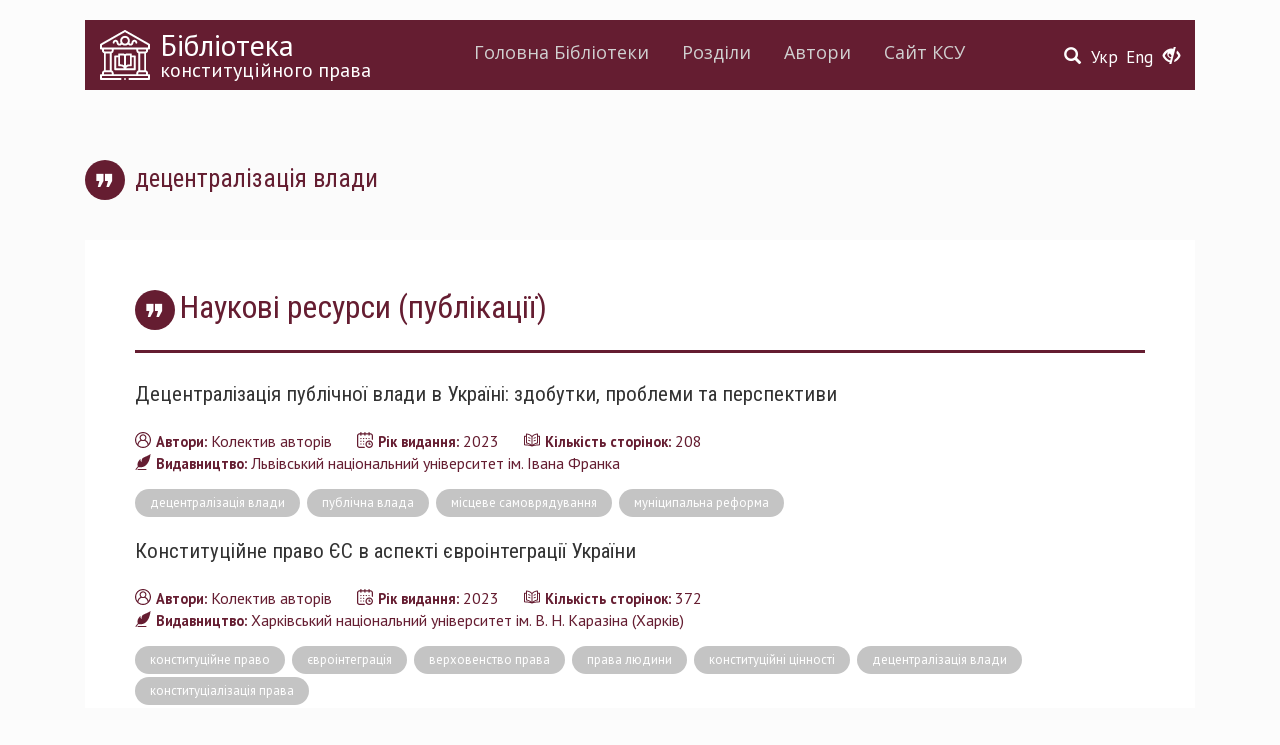

--- FILE ---
content_type: text/html; charset=utf-8
request_url: https://ccu.gov.ua/library/fiter/3532
body_size: 27161
content:
<!DOCTYPE html>
<html lang="uk" dir="ltr">
<head>
  <link rel="profile" href="http://www.w3.org/1999/xhtml/vocab" />
  <meta charset="utf-8">
  <meta name="viewport" content="width=device-width, initial-scale=1.0">
  <meta http-equiv="Content-Type" content="text/html; charset=utf-8" />
<meta name="Generator" content="Drupal 7 (http://drupal.org)" />
<link rel="shortcut icon" href="https://ccu.gov.ua/sites/default/files/favicon.ico" type="image/vnd.microsoft.icon" />
  <title>децентралізація влади | Конституційний Суд України</title>
  <link href='https://fonts.googleapis.com/css?family=Open+Sans:400,600|PT+Sans:400,400italic,700,700italic|Roboto+Condensed:300,400,400italic,700,700italic&subset=latin,cyrillic-ext' rel='stylesheet' type='text/css'>
  <link rel="stylesheet" type="text/css" href="//cdn.jsdelivr.net/npm/slick-carousel@1.8.1/slick/slick.css"/>
  <link rel="stylesheet" href="https://use.fontawesome.com/releases/v5.2.0/css/all.css" integrity="sha384-hWVjflwFxL6sNzntih27bfxkr27PmbbK/iSvJ+a4+0owXq79v+lsFkW54bOGbiDQ" crossorigin="anonymous">
  <style>
@import url("https://ccu.gov.ua/modules/system/system.base.css?rjiup8");
</style>
<style>
@import url("https://ccu.gov.ua/sites/all/modules/contrib/simplenews/simplenews.css?rjiup8");
@import url("https://ccu.gov.ua/sites/all/modules/contrib/date/date_api/date.css?rjiup8");
@import url("https://ccu.gov.ua/sites/all/modules/contrib/date/date_popup/themes/datepicker.1.7.css?rjiup8");
@import url("https://ccu.gov.ua/modules/field/theme/field.css?rjiup8");
@import url("https://ccu.gov.ua/modules/node/node.css?rjiup8");
@import url("https://ccu.gov.ua/sites/all/modules/contrib/youtube/css/youtube.css?rjiup8");
@import url("https://ccu.gov.ua/sites/all/modules/contrib/views/css/views.css?rjiup8");
@import url("https://ccu.gov.ua/sites/all/modules/contrib/ckeditor/css/ckeditor.css?rjiup8");
</style>
<style>
@import url("https://ccu.gov.ua/sites/all/modules/contrib/colorbox/styles/default/colorbox_style.css?rjiup8");
@import url("https://ccu.gov.ua/sites/all/modules/contrib/ctools/css/ctools.css?rjiup8");
@import url("https://ccu.gov.ua/sites/default/files/css/menu_icons.css?rjiup8");
@import url("https://ccu.gov.ua/sites/all/modules/contrib/print/print_ui/css/print_ui.theme.css?rjiup8");
@import url("https://ccu.gov.ua/modules/locale/locale.css?rjiup8");
</style>
<link type="text/css" rel="stylesheet" href="https://cdn.jsdelivr.net/npm/bootstrap@3.3.5/dist/css/bootstrap.css" media="all" />
<link type="text/css" rel="stylesheet" href="https://cdn.jsdelivr.net/npm/@unicorn-fail/drupal-bootstrap-styles@0.0.2/dist/3.3.1/7.x-3.x/drupal-bootstrap.css" media="all" />
<style>
@import url("https://ccu.gov.ua/sites/all/themes/divilon_bootstrap/css/notsass.css?rjiup8");
@import url("https://ccu.gov.ua/sites/all/themes/divilon_bootstrap/css/style.css?rjiup8");
@import url("https://ccu.gov.ua/sites/all/themes/divilon_bootstrap/css/contrast.css?rjiup8");
</style>
  <!-- HTML5 element support for IE6-8 -->
  <!--[if lt IE 9]>
    <script src="//html5shiv.googlecode.com/svn/trunk/html5.js"></script>
  <![endif]-->
  <script src="//ajax.googleapis.com/ajax/libs/jquery/1.10.2/jquery.min.js"></script>
<script>window.jQuery || document.write("<script src='/sites/all/modules/contrib/jquery_update/replace/jquery/1.10/jquery.min.js'>\x3C/script>")</script>
<script src="https://ccu.gov.ua/misc/jquery-extend-3.4.0.js?v=1.10.2"></script>
<script src="https://ccu.gov.ua/misc/jquery.once.js?v=1.2"></script>
<script src="https://ccu.gov.ua/misc/drupal.js?rjiup8"></script>
<script src="https://cdn.jsdelivr.net/npm/bootstrap@3.3.5/dist/js/bootstrap.js"></script>
<script src="https://ccu.gov.ua/sites/default/files/languages/uk_nEVKIXPIuMOKrT1BJm14a4QNP3cU8Z-btJWYl9fJq1c.js?rjiup8"></script>
<script src="https://ccu.gov.ua/sites/all/libraries/colorbox/jquery.colorbox-min.js?rjiup8"></script>
<script src="https://ccu.gov.ua/sites/all/modules/contrib/colorbox/js/colorbox.js?rjiup8"></script>
<script src="https://ccu.gov.ua/sites/all/modules/contrib/colorbox/styles/default/colorbox_style.js?rjiup8"></script>
<script src="https://ccu.gov.ua/sites/all/modules/custom/divilon_theme/divilon_theme.js?rjiup8"></script>
<script src="https://ccu.gov.ua/sites/all/themes/divilon_bootstrap/js/divilon-bootstrap.behaviors.js?rjiup8"></script>
<script>jQuery.extend(Drupal.settings, {"basePath":"\/","pathPrefix":"","ajaxPageState":{"theme":"divilon_bootstrap","theme_token":"twq4Up8iU3yPuVS2bjWG_mYFG1-JAmA1HI2F3AfwRME","js":{"sites\/all\/themes\/bootstrap\/js\/bootstrap.js":1,"\/\/ajax.googleapis.com\/ajax\/libs\/jquery\/1.10.2\/jquery.min.js":1,"0":1,"misc\/jquery-extend-3.4.0.js":1,"misc\/jquery.once.js":1,"misc\/drupal.js":1,"https:\/\/cdn.jsdelivr.net\/npm\/bootstrap@3.3.5\/dist\/js\/bootstrap.js":1,"public:\/\/languages\/uk_nEVKIXPIuMOKrT1BJm14a4QNP3cU8Z-btJWYl9fJq1c.js":1,"sites\/all\/libraries\/colorbox\/jquery.colorbox-min.js":1,"sites\/all\/modules\/contrib\/colorbox\/js\/colorbox.js":1,"sites\/all\/modules\/contrib\/colorbox\/styles\/default\/colorbox_style.js":1,"sites\/all\/modules\/custom\/divilon_theme\/divilon_theme.js":1,"sites\/all\/themes\/divilon_bootstrap\/js\/divilon-bootstrap.behaviors.js":1},"css":{"modules\/system\/system.base.css":1,"sites\/all\/modules\/contrib\/simplenews\/simplenews.css":1,"sites\/all\/modules\/contrib\/date\/date_api\/date.css":1,"sites\/all\/modules\/contrib\/date\/date_popup\/themes\/datepicker.1.7.css":1,"modules\/field\/theme\/field.css":1,"modules\/node\/node.css":1,"sites\/all\/modules\/contrib\/youtube\/css\/youtube.css":1,"sites\/all\/modules\/contrib\/views\/css\/views.css":1,"sites\/all\/modules\/contrib\/ckeditor\/css\/ckeditor.css":1,"sites\/all\/modules\/contrib\/colorbox\/styles\/default\/colorbox_style.css":1,"sites\/all\/modules\/contrib\/ctools\/css\/ctools.css":1,"public:\/\/css\/menu_icons.css":1,"sites\/all\/modules\/contrib\/print\/print_ui\/css\/print_ui.theme.css":1,"modules\/locale\/locale.css":1,"https:\/\/cdn.jsdelivr.net\/npm\/bootstrap@3.3.5\/dist\/css\/bootstrap.css":1,"https:\/\/cdn.jsdelivr.net\/npm\/@unicorn-fail\/drupal-bootstrap-styles@0.0.2\/dist\/3.3.1\/7.x-3.x\/drupal-bootstrap.css":1,"sites\/all\/themes\/divilon_bootstrap\/css\/notsass.css":1,"sites\/all\/themes\/divilon_bootstrap\/css\/style.css":1,"sites\/all\/themes\/divilon_bootstrap\/css\/contrast.css":1}},"colorbox":{"opacity":"0.85","current":"{current} \u0437 {total}","previous":"\u00ab \u041f\u043e\u043f\u0435\u0440\u0435\u0434\u043d\u044f","next":"\u041d\u0430\u0441\u0442\u0443\u043f\u043d\u0430 \u00bb","close":"\u0417\u0430\u043a\u0440\u0438\u0442\u0438","maxWidth":"98%","maxHeight":"98%","fixed":true,"mobiledetect":true,"mobiledevicewidth":"480px"},"bootstrap":{"anchorsFix":"0","anchorsSmoothScrolling":"0","formHasError":1,"popoverEnabled":1,"popoverOptions":{"animation":1,"html":0,"placement":"auto top","selector":"","trigger":"click","triggerAutoclose":1,"title":"","content":"","delay":0,"container":"body"},"tooltipEnabled":1,"tooltipOptions":{"animation":1,"html":0,"placement":"auto top","selector":"","trigger":"hover focus","delay":0,"container":"body"}}});</script>
  <script type="text/javascript" src="//cdn.jsdelivr.net/npm/slick-carousel@1.8.1/slick/slick.min.js"></script>
</head>
<body class="html not-front not-logged-in no-sidebars page-library page-library-fiter page-library-fiter- page-library-fiter-3532 i18n-uk">

<script>
  (function(i,s,o,g,r,a,m){i['GoogleAnalyticsObject']=r;i[r]=i[r]||function(){
  (i[r].q=i[r].q||[]).push(arguments)},i[r].l=1*new Date();a=s.createElement(o),
  m=s.getElementsByTagName(o)[0];a.async=1;a.src=g;m.parentNode.insertBefore(a,m)
  })(window,document,'script','https://www.google-analytics.com/analytics.js','ga');
  ga('create', 'UA-79720362-1', 'auto');
  ga('send', 'pageview');
</script>

  <div id="skip-link">
    <a href="#main-content" class="element-invisible element-focusable">Перейти до основного матеріалу</a>
  </div>
    <header id="navbar" role="banner" class="navbar container navbar-default">
  <div class="container">
    <div class="navbar-back clearfix">
      <div id="right" class="pull-right">
        <button type="button" class="navbar-toggle" data-toggle="collapse" data-target=".navbar-collapse">
          <span class="sr-only">Toggle navigation</span>
          <span class="icon-bar"></span>
          <span class="icon-bar"></span>
          <span class="icon-bar"></span>
        </button>
        <div id="zoom" class="pull-right">
          <button class="openzoom" role="button" aria-label="Версія для людей з вадами зору"><span class="glyphicon glyphicon-eye-close"></span></button>
          <div class="zoom-panel">
            <div class="color">
              <button class="wb" role="button" aria-label="Білий та чорний" data-color="wb">WB</button>
              <button class="bw" role="button" aria-label="Чорний та білий" data-color="bw">BW</button>
              <br>
              <button class="restore" role="button" aria-label="Скинути" data-color="restore">Скинути</button>
            </div>
            <div class="zoom">
              <button class="minus" role="button" aria-label="Мінус" data-zoom="-"><span class="glyphicon glyphicon-minus-sign"></span></button>
              <button class="plus" role="button" aria-label="Плюс" data-zoom="+"><span class="glyphicon glyphicon-plus-sign"></span></button>
            </div>
          </div>
        </div>
        <ul class="language-switcher-locale-url"><li class="uk first active"><a href="/library/fiter/3532" class="language-link active" xml:lang="uk">Укр</a></li>
<li class="en last"><a href="/en/library/fiter/3532" class="language-link" xml:lang="en">Eng</a></li>
</ul>        <div class="library-search">
          <a href="/library/search"><span class="glyphicon glyphicon-search"></span></a>        </div>
      </div>
      <div class="pull-left">
        <a class="library-logo" href="/library">
          <img src="/sites/all/themes/divilon_bootstrap/img/library.svg" class="img-responsive pull-left" alt="Бібліотека" />
                      <div class="library-name">Бібліотека</div>
                                <div class="library-slogan">конституційного права</div>
                  </a>
        
      </div>
      <div class="text-center">
        <div class="navbar-collapse collapse clearfix">
          <nav role="navigation">
            <ul class="menu nav menu-library"><li class="menu-2290 first"><a href="/library" title="">Головна Бібліотеки</a></li>
<li class="menu-2288"><a href="/library/section" title="">Розділи</a></li>
<li class="menu-2289"><a href="/library/author" title="">Автори</a></li>
<li class="menu-2287 last"><a href="/" title="">Сайт КСУ</a></li>
</ul>          </nav>
        </div>
      </div>
    </div>
    

    <div class="header clearfix">
    	    </div>

	  </div>
</header>

<div class="main-container"><div class="container">
  
  <div class="clearfix">
          <!-- <aside class="col-sm-3 sidebar" role="complementary">
              </aside>  -->
    
    <section class="col-sm-12 contextual-links-region">
                  <a id="main-content"></a>
                    <h1 class="page-header">децентралізація влади</h1>
                                                          <div class="region region-content">
    <section id="block-system-main" class="block block-system clearfix">

      
  <div class="view-content">
  	<div class="view view-library view-id-library view-display-id-page_3 view-dom-id-7721f3d28b0f7c58be32ca25c361610d">
        
  
  
      <div class="view-content">
        <h3>Наукові ресурси (публікації)</h3>
  <div class="views-row views-row-1 views-row-odd views-row-first">
    

<article id="node-25627" class="node node-library node-teaser clearfix">
    <header>
            <h2><a href="/library/decentralizaciya-publichnoyi-vlady-v-ukrayini-zdobutky-problemy-ta-perspektyvy">Децентралізація публічної влади в Україні: здобутки, проблеми та перспективи</a></h2>
              </header>
    <div class="field field-name-body field-type-text-with-summary field-label-hidden"><div class="field-items"><div class="field-item even"><p class="rtejustify"><span style="font-size:18px"><span style="font-family:georgia,serif"><strong><img alt="" height="350" src="/sites/default/files/tytul_3_0.jpg" style="float:left" width="250" />Децентралізація публічної влади в Україні: здобутки, проблеми та перспективи : матеріали V Міжнародної науково-практичної конференції (12 травня 2023 р., м. Львів) / Інститут держави і права імені В. М. Корецького НАН України, Львівський національний університет ім. Івана Франка, Щецинський університет (Республіка Польща); за наук. ред.</strong></span></span></p></div></div></div>  <footer>
    <div class="clearfix bot-fields">
      <div class="field field-name-field-author field-type-taxonomy-term-reference field-label-inline clearfix"><div class="field-label">Автори:&nbsp;</div><div class="field-items"><div class="field-item even">Колектив авторів</div></div></div>      <div class="field field-name-field-year field-type-datetime field-label-inline clearfix"><div class="field-label">Рік видання:&nbsp;</div><div class="field-items"><div class="field-item even"><span class="date-display-single">2023</span></div></div></div>      <div class="field field-name-field-pages field-type-number-integer field-label-inline clearfix"><div class="field-label">Кількість сторінок:&nbsp;</div><div class="field-items"><div class="field-item even">208</div></div></div>      <div class="field field-name-field-publishing field-type-taxonomy-term-reference field-label-inline clearfix"><div class="field-label">Видавництво:&nbsp;</div><div class="field-items"><div class="field-item even">Львівський національний університет ім. Івана Франка</div></div></div>    </div>
    <div class="clearfix tags">
              <div class="tags-item">
          <a href="/library/fiter/3532" class="active">децентралізація влади</a>        </div>
              <div class="tags-item">
          <a href="/library/fiter/3578">публічна влада</a>        </div>
              <div class="tags-item">
          <a href="/library/fiter/3637">місцеве самоврядування</a>        </div>
              <div class="tags-item">
          <a href="/library/fiter/6226">муніципальна реформа</a>        </div>
          </div>
      </footer>
</article>
  </div>
  <div class="views-row views-row-2 views-row-even views-row-last">
    

<article id="node-25459" class="node node-library node-teaser clearfix">
    <header>
            <h2><a href="/library/konstytuciyne-pravo-yes-v-aspekti-yevrointegraciyi-ukrayiny">Конституційне право ЄС в аспекті євроінтеграції України</a></h2>
              </header>
    <div class="field field-name-body field-type-text-with-summary field-label-hidden"><div class="field-items"><div class="field-item even"><p class="rtejustify"><span style="font-size:18px"><span style="font-family:georgia,serif"><strong><img alt="" height="367" src="/sites/default/files/tytul_konstytuciyne_pravo_yes_v_aspekti_yevrointegraciyi_ukrayiny_2023.jpg" style="float:left" width="260" />Конституційне право ЄС в аспекті євроінтеграції України : тези доповідей Міжнародної науково-практичної конференції (м. Харків, 21 квітня 2023 р.) / Харківський національний університет ім. В. Н. Каразіна, НДІ державного будівництва та місцевого самоврядування НАПрН України. Харків, 2023. 372 с.</strong></span></span></p></div></div></div>  <footer>
    <div class="clearfix bot-fields">
      <div class="field field-name-field-author field-type-taxonomy-term-reference field-label-inline clearfix"><div class="field-label">Автори:&nbsp;</div><div class="field-items"><div class="field-item even">Колектив авторів</div></div></div>      <div class="field field-name-field-year field-type-datetime field-label-inline clearfix"><div class="field-label">Рік видання:&nbsp;</div><div class="field-items"><div class="field-item even"><span class="date-display-single">2023</span></div></div></div>      <div class="field field-name-field-pages field-type-number-integer field-label-inline clearfix"><div class="field-label">Кількість сторінок:&nbsp;</div><div class="field-items"><div class="field-item even">372</div></div></div>      <div class="field field-name-field-publishing field-type-taxonomy-term-reference field-label-inline clearfix"><div class="field-label">Видавництво:&nbsp;</div><div class="field-items"><div class="field-item even">Харківський національний університет ім. В. Н. Каразіна (Харків)</div></div></div>    </div>
    <div class="clearfix tags">
              <div class="tags-item">
          <a href="/library/fiter/3554">конституційне право</a>        </div>
              <div class="tags-item">
          <a href="/library/fiter/5681">євроінтеграція</a>        </div>
              <div class="tags-item">
          <a href="/library/fiter/3630">верховенство права</a>        </div>
              <div class="tags-item">
          <a href="/library/fiter/3536">права людини</a>        </div>
              <div class="tags-item">
          <a href="/library/fiter/3586">конституційні цінності</a>        </div>
              <div class="tags-item">
          <a href="/library/fiter/3532" class="active">децентралізація влади</a>        </div>
              <div class="tags-item">
          <a href="/library/fiter/6168">конституціалізація права</a>        </div>
          </div>
      </footer>
</article>
  </div>
    </div>
  
  
  
  
  
  
</div>  </div>

</section>  </div>
    </section>

          <!-- <aside class="col-sm-3  sidebar" role="complementary">
              </aside>  -->
      </div>

  
  </div></div>

  <div class="container bot-tags">
    <div class="view view-library-section view-id-library_section view-display-id-block_3 view-dom-id-a6bd30398552cb7c85a96ff21bf5884a">
        
  
  
      <div class="view-content">
        <div class="views-row views-row-1 views-row-odd views-row-first">
      
  <div>        <span><a href="/library/fiter/3559">https://razumkov.org.ua/uploads/article/2020_memory.pdf</a></span>  </div>  </div>
  <div class="views-row views-row-2 views-row-even">
      
  <div>        <span><a href="/library/fiter/3672">Rule of Law</a></span>  </div>  </div>
  <div class="views-row views-row-3 views-row-odd">
      
  <div>        <span><a href="/library/fiter/3993">test3</a></span>  </div>  </div>
  <div class="views-row views-row-4 views-row-even">
      
  <div>        <span><a href="/library/fiter/4172">європейська інтеграція України</a></span>  </div>  </div>
  <div class="views-row views-row-5 views-row-odd">
      
  <div>        <span><a href="/library/fiter/3703">Європейське Співтовариство</a></span>  </div>  </div>
  <div class="views-row views-row-6 views-row-even">
      
  <div>        <span><a href="/library/fiter/4018">Європейський Союз</a></span>  </div>  </div>
  <div class="views-row views-row-7 views-row-odd">
      
  <div>        <span><a href="/library/fiter/3675">Європейський суд з прав людини</a></span>  </div>  </div>
  <div class="views-row views-row-8 views-row-even">
      
  <div>        <span><a href="/library/fiter/3707">імплементація норм права</a></span>  </div>  </div>
  <div class="views-row views-row-9 views-row-odd">
      
  <div>        <span><a href="/library/fiter/4183">індивідуальна скарга</a></span>  </div>  </div>
  <div class="views-row views-row-10 views-row-even">
      
  <div>        <span><a href="/library/fiter/4122">індивідуальний доступ до конституційного правосуддя</a></span>  </div>  </div>
  <div class="views-row views-row-11 views-row-odd">
      
  <div>        <span><a href="/library/fiter/4045">інститут присяги</a></span>  </div>  </div>
  <div class="views-row views-row-12 views-row-even">
      
  <div>        <span><a href="/library/fiter/3775">інформаційне суспільство</a></span>  </div>  </div>
  <div class="views-row views-row-13 views-row-odd">
      
  <div>        <span><a href="/library/fiter/4182">істина</a></span>  </div>  </div>
  <div class="views-row views-row-14 views-row-even">
      
  <div>        <span><a href="/library/fiter/3865">адміністративно-територіальна реформа</a></span>  </div>  </div>
  <div class="views-row views-row-15 views-row-odd">
      
  <div>        <span><a href="/library/fiter/3730">акти конституційного судочинства</a></span>  </div>  </div>
  <div class="views-row views-row-16 views-row-even">
      
  <div>        <span><a href="/library/fiter/3665">акти КСУ</a></span>  </div>  </div>
  <div class="views-row views-row-17 views-row-odd">
      
  <div>        <span><a href="/library/fiter/3988">акти КСУ</a></span>  </div>  </div>
  <div class="views-row views-row-18 views-row-even">
      
  <div>        <span><a href="/library/fiter/3771">антикорупційне законодавство</a></span>  </div>  </div>
  <div class="views-row views-row-19 views-row-odd">
      
  <div>        <span><a href="/library/fiter/3870">антикорупційний суд</a></span>  </div>  </div>
  <div class="views-row views-row-20 views-row-even">
      
  <div>        <span><a href="/library/fiter/3779">антропологізація права</a></span>  </div>  </div>
  <div class="views-row views-row-21 views-row-odd">
      
  <div>        <span><a href="/library/fiter/3783">антропоцентризм</a></span>  </div>  </div>
  <div class="views-row views-row-22 views-row-even">
      
  <div>        <span><a href="/library/fiter/4019">біоетика</a></span>  </div>  </div>
  <div class="views-row views-row-23 views-row-odd">
      
  <div>        <span><a href="/library/fiter/3583">Венеціанська комісія</a></span>  </div>  </div>
  <div class="views-row views-row-24 views-row-even">
      
  <div>        <span><a href="/library/fiter/3725">верховенство конституційних норм</a></span>  </div>  </div>
  <div class="views-row views-row-25 views-row-odd">
      
  <div>        <span><a href="/library/fiter/3630">верховенство права</a></span>  </div>  </div>
  <div class="views-row views-row-26 views-row-even">
      
  <div>        <span><a href="/library/fiter/4107">Верховна Рада України</a></span>  </div>  </div>
  <div class="views-row views-row-27 views-row-odd">
      
  <div>        <span><a href="/library/fiter/3862">Верховний Суд</a></span>  </div>  </div>
  <div class="views-row views-row-28 views-row-even">
      
  <div>        <span><a href="/library/fiter/3858">вибори</a></span>  </div>  </div>
  <div class="views-row views-row-29 views-row-odd">
      
  <div>        <span><a href="/library/fiter/3782">виборчі права</a></span>  </div>  </div>
  <div class="views-row views-row-30 views-row-even">
      
  <div>        <span><a href="/library/fiter/3781">виборчі спори</a></span>  </div>  </div>
  <div class="views-row views-row-31 views-row-odd">
      
  <div>        <span><a href="/library/fiter/3935">виборча система</a></span>  </div>  </div>
  <div class="views-row views-row-32 views-row-even">
      
  <div>        <span><a href="/library/fiter/3872">виборче законодавство</a></span>  </div>  </div>
  <div class="views-row views-row-33 views-row-odd">
      
  <div>        <span><a href="/library/fiter/4006">виборче право</a></span>  </div>  </div>
  <div class="views-row views-row-34 views-row-even">
      
  <div>        <span><a href="/library/fiter/3784">Виборчий кодекс України</a></span>  </div>  </div>
  <div class="views-row views-row-35 views-row-odd">
      
  <div>        <span><a href="/library/fiter/4004">виборчий процес</a></span>  </div>  </div>
  <div class="views-row views-row-36 views-row-even">
      
  <div>        <span><a href="/library/fiter/3597">виконавча влада</a></span>  </div>  </div>
  <div class="views-row views-row-37 views-row-odd">
      
  <div>        <span><a href="/library/fiter/4099">виконання рішень КСУ</a></span>  </div>  </div>
  <div class="views-row views-row-38 views-row-even">
      
  <div>        <span><a href="/library/fiter/3533">вирішення конфліктів</a></span>  </div>  </div>
  <div class="views-row views-row-39 views-row-odd">
      
  <div>        <span><a href="/library/fiter/3599">Вища кваліфікаційна комісії суддів</a></span>  </div>  </div>
  <div class="views-row views-row-40 views-row-even">
      
  <div>        <span><a href="/library/fiter/3596">Вища рада правосуддя</a></span>  </div>  </div>
  <div class="views-row views-row-41 views-row-odd">
      
  <div>        <span><a href="/library/fiter/3601">Вищий антикорупційний суд України</a></span>  </div>  </div>
  <div class="views-row views-row-42 views-row-even">
      
  <div>        <span><a href="/library/fiter/4267">Вищий антикорупційний суд України</a></span>  </div>  </div>
  <div class="views-row views-row-43 views-row-odd">
      
  <div>        <span><a href="/library/fiter/3999">влада народа</a></span>  </div>  </div>
  <div class="views-row views-row-44 views-row-even">
      
  <div>        <span><a href="/library/fiter/3763">владні повноваження</a></span>  </div>  </div>
  <div class="views-row views-row-45 views-row-odd">
      
  <div>        <span><a href="/library/fiter/3893">гендерні віднооини</a></span>  </div>  </div>
  <div class="views-row views-row-46 views-row-even">
      
  <div>        <span><a href="/library/fiter/3909">гендерна політика</a></span>  </div>  </div>
  <div class="views-row views-row-47 views-row-odd">
      
  <div>        <span><a href="/library/fiter/3649">гендерна рівність</a></span>  </div>  </div>
  <div class="views-row views-row-48 views-row-even">
      
  <div>        <span><a href="/library/fiter/3543">генофонд</a></span>  </div>  </div>
  <div class="views-row views-row-49 views-row-odd">
      
  <div>        <span><a href="/library/fiter/3701">Голова Конституційного Суду України</a></span>  </div>  </div>
  <div class="views-row views-row-50 views-row-even">
      
  <div>        <span><a href="/library/fiter/3895">громадянське суспільство</a></span>  </div>  </div>
  <div class="views-row views-row-51 views-row-odd">
      
  <div>        <span><a href="/library/fiter/3774">діджиталізація</a></span>  </div>  </div>
  <div class="views-row views-row-52 views-row-even">
      
  <div>        <span><a href="/library/fiter/3821">діяльність КСУ</a></span>  </div>  </div>
  <div class="views-row views-row-53 views-row-odd">
      
  <div>        <span><a href="/library/fiter/3879">декларування</a></span>  </div>  </div>
  <div class="views-row views-row-54 views-row-even">
      
  <div>        <span><a href="/library/fiter/3657">демократія</a></span>  </div>  </div>
  <div class="views-row views-row-55 views-row-odd">
      
  <div>        <span><a href="/library/fiter/4272">демократизація</a></span>  </div>  </div>
  <div class="views-row views-row-56 views-row-even">
      
  <div>        <span><a href="/library/fiter/3881">депутат Верховної Ради України</a></span>  </div>  </div>
  <div class="views-row views-row-57 views-row-odd">
      
  <div>        <span><a href="/library/fiter/3882">депутат Верховної Ради України</a></span>  </div>  </div>
  <div class="views-row views-row-58 views-row-even">
      
  <div>        <span><a href="/library/fiter/3791">депутатська недоторканність</a></span>  </div>  </div>
  <div class="views-row views-row-59 views-row-odd">
      
  <div>        <span><a href="/library/fiter/3544">держава</a></span>  </div>  </div>
  <div class="views-row views-row-60 views-row-even">
      
  <div>        <span><a href="/library/fiter/3772">державна антикорупційна політика</a></span>  </div>  </div>
  <div class="views-row views-row-61 views-row-odd">
      
  <div>        <span><a href="/library/fiter/3636">державна влада</a></span>  </div>  </div>
  <div class="views-row views-row-62 views-row-even">
      
  <div>        <span><a href="/library/fiter/3683">державний суверенітет</a></span>  </div>  </div>
  <div class="views-row views-row-63 views-row-odd">
      
  <div>        <span><a href="/library/fiter/3593">децентралізація</a></span>  </div>  </div>
  <div class="views-row views-row-64 views-row-even">
      
  <div>        <span><a href="/library/fiter/3532">децентралізація влади</a></span>  </div>  </div>
  <div class="views-row views-row-65 views-row-odd">
      
  <div>        <span><a href="/library/fiter/4175">Дзюба Іван</a></span>  </div>  </div>
  <div class="views-row views-row-66 views-row-even">
      
  <div>        <span><a href="/library/fiter/3945">дисертація</a></span>  </div>  </div>
  <div class="views-row views-row-67 views-row-odd">
      
  <div>        <span><a href="/library/fiter/4180">доказ</a></span>  </div>  </div>
  <div class="views-row views-row-68 views-row-even">
      
  <div>        <span><a href="/library/fiter/4181">доказування</a></span>  </div>  </div>
  <div class="views-row views-row-69 views-row-odd">
      
  <div>        <span><a href="/library/fiter/3904">доктрина конституційного права</a></span>  </div>  </div>
  <div class="views-row views-row-70 views-row-even">
      
  <div>        <span><a href="/library/fiter/3667">доктрина приватного права</a></span>  </div>  </div>
  <div class="views-row views-row-71 views-row-odd">
      
  <div>        <span><a href="/library/fiter/3666">доктрина публічного права</a></span>  </div>  </div>
  <div class="views-row views-row-72 views-row-even">
      
  <div>        <span><a href="/library/fiter/3523">доктринальні підходи</a></span>  </div>  </div>
  <div class="views-row views-row-73 views-row-odd">
      
  <div>        <span><a href="/library/fiter/4266">евтаназія</a></span>  </div>  </div>
  <div class="views-row views-row-74 views-row-even">
      
  <div>        <span><a href="/library/fiter/4076">економічна система України</a></span>  </div>  </div>
  <div class="views-row views-row-75 views-row-odd">
      
  <div>        <span><a href="/library/fiter/3860">електронні петиції</a></span>  </div>  </div>
  <div class="views-row views-row-76 views-row-even">
      
  <div>        <span><a href="/library/fiter/3876">електронне декларування</a></span>  </div>  </div>
  <div class="views-row views-row-77 views-row-odd">
      
  <div>        <span><a href="/library/fiter/3692">забезпечувальний наказ</a></span>  </div>  </div>
  <div class="views-row views-row-78 views-row-even">
      
  <div>        <span><a href="/library/fiter/3704">законодавча система України</a></span>  </div>  </div>
  <div class="views-row views-row-79 views-row-odd">
      
  <div>        <span><a href="/library/fiter/4030">законодавче впровадження</a></span>  </div>  </div>
  <div class="views-row views-row-80 views-row-even">
      
  <div>        <span><a href="/library/fiter/4106">законотворчість</a></span>  </div>  </div>
  <div class="views-row views-row-81 views-row-odd">
      
  <div>        <span><a href="/library/fiter/3866">запобігання корупції</a></span>  </div>  </div>
  <div class="views-row views-row-82 views-row-even">
      
  <div>        <span><a href="/library/fiter/3854">захист Конституції</a></span>  </div>  </div>
  <div class="views-row views-row-83 views-row-odd">
      
  <div>        <span><a href="/library/fiter/4044">захист конституційних прав і свобод людини</a></span>  </div>  </div>
  <div class="views-row views-row-84 views-row-even">
      
  <div>        <span><a href="/library/fiter/3527">захист прав людини</a></span>  </div>  </div>
  <div class="views-row views-row-85 views-row-odd">
      
  <div>        <span><a href="/library/fiter/3852">захист прав людини</a></span>  </div>  </div>
  <div class="views-row views-row-86 views-row-even">
      
  <div>        <span><a href="/library/fiter/3654">звуження прав</a></span>  </div>  </div>
  <div class="views-row views-row-87 views-row-odd">
      
  <div>        <span><a href="/library/fiter/3796">земельні правовідносини</a></span>  </div>  </div>
  <div class="views-row views-row-88 views-row-even">
      
  <div>        <span><a href="/library/fiter/3540">земельні спори</a></span>  </div>  </div>
  <div class="views-row views-row-89 views-row-odd">
      
  <div>        <span><a href="/library/fiter/3856">земельна конституція</a></span>  </div>  </div>
  <div class="views-row views-row-90 views-row-even">
      
  <div>        <span><a href="/library/fiter/3795">земельна реферма</a></span>  </div>  </div>
  <div class="views-row views-row-91 views-row-odd">
      
  <div>        <span><a href="/library/fiter/3878">земельна реформа</a></span>  </div>  </div>
  <div class="views-row views-row-92 views-row-even">
      
  <div>        <span><a href="/library/fiter/4177">Земельний кодекс України</a></span>  </div>  </div>
  <div class="views-row views-row-93 views-row-odd">
      
  <div>        <span><a href="/library/fiter/3741">зміни до Конституції</a></span>  </div>  </div>
  <div class="views-row views-row-94 views-row-even">
      
  <div>        <span><a href="/library/fiter/3987">коментар</a></span>  </div>  </div>
  <div class="views-row views-row-95 views-row-odd">
      
  <div>        <span><a href="/library/fiter/3575">конситуційне право</a></span>  </div>  </div>
  <div class="views-row views-row-96 views-row-even">
      
  <div>        <span><a href="/library/fiter/3885">конституційні засади</a></span>  </div>  </div>
  <div class="views-row views-row-97 views-row-odd">
      
  <div>        <span><a href="/library/fiter/4184">конституційні права</a></span>  </div>  </div>
  <div class="views-row views-row-98 views-row-even">
      
  <div>        <span><a href="/library/fiter/3696">Конституційний Суд України</a></span>  </div>  </div>
  <div class="views-row views-row-99 views-row-odd">
      
  <div>        <span><a href="/library/fiter/5478">(не)конституційність</a></span>  </div>  </div>
  <div class="views-row views-row-100 views-row-even">
      
  <div>        <span><a href="/library/fiter/5985">1</a></span>  </div>  </div>
  <div class="views-row views-row-101 views-row-odd">
      
  <div>        <span><a href="/library/fiter/5992">12</a></span>  </div>  </div>
  <div class="views-row views-row-102 views-row-even">
      
  <div>        <span><a href="/library/fiter/5468">2004 і 2014 років</a></span>  </div>  </div>
  <div class="views-row views-row-103 views-row-odd">
      
  <div>        <span><a href="/library/fiter/6123">: тлумачення</a></span>  </div>  </div>
  <div class="views-row views-row-104 views-row-even">
      
  <div>        <span><a href="/library/fiter/5280">amicus curiae</a></span>  </div>  </div>
  <div class="views-row views-row-105 views-row-odd">
      
  <div>        <span><a href="/library/fiter/5951">rонституційний процес</a></span>  </div>  </div>
  <div class="views-row views-row-106 views-row-even">
      
  <div>        <span><a href="/library/fiter/6111">ultima ratio</a></span>  </div>  </div>
  <div class="views-row views-row-107 views-row-odd">
      
  <div>        <span><a href="/library/fiter/7549"> Права власності</a></span>  </div>  </div>
  <div class="views-row views-row-108 views-row-even">
      
  <div>        <span><a href="/library/fiter/7539">«Regulation Law» 2017</a></span>  </div>  </div>
  <div class="views-row views-row-109 views-row-odd">
      
  <div>        <span><a href="/library/fiter/5681">євроінтеграція</a></span>  </div>  </div>
  <div class="views-row views-row-110 views-row-even">
      
  <div>        <span><a href="/library/fiter/4309">європейські стандарти</a></span>  </div>  </div>
  <div class="views-row views-row-111 views-row-odd">
      
  <div>        <span><a href="/library/fiter/5842">європейські цінності</a></span>  </div>  </div>
  <div class="views-row views-row-112 views-row-even">
      
  <div>        <span><a href="/library/fiter/6066">європейська інтеграція</a></span>  </div>  </div>
  <div class="views-row views-row-113 views-row-odd">
      
  <div>        <span><a href="/library/fiter/6384">європейська децентралізація влади</a></span>  </div>  </div>
  <div class="views-row views-row-114 views-row-even">
      
  <div>        <span><a href="/library/fiter/4965">Європейська комісія «За демократію через право» (Венеційська комісія).</a></span>  </div>  </div>
  <div class="views-row views-row-115 views-row-odd">
      
  <div>        <span><a href="/library/fiter/4876">І Маріупольський конституційний форум</a></span>  </div>  </div>
  <div class="views-row views-row-116 views-row-even">
      
  <div>        <span><a href="/library/fiter/7000">Іван Дзюба</a></span>  </div>  </div>
  <div class="views-row views-row-117 views-row-odd">
      
  <div>        <span><a href="/library/fiter/6306">ідентичність</a></span>  </div>  </div>
  <div class="views-row views-row-118 views-row-even">
      
  <div>        <span><a href="/library/fiter/7540">Ізраїльський Верховний суд</a></span>  </div>  </div>
  <div class="views-row views-row-119 views-row-odd">
      
  <div>        <span><a href="/library/fiter/5474">індемнітет судді Конституційного Суду України</a></span>  </div>  </div>
  <div class="views-row views-row-120 views-row-even">
      
  <div>        <span><a href="/library/fiter/6783">індивідуальні права</a></span>  </div>  </div>
  <div class="views-row views-row-121 views-row-odd">
      
  <div>        <span><a href="/library/fiter/6240">індивідуальна автономія</a></span>  </div>  </div>
  <div class="views-row views-row-122 views-row-even">
      
  <div>        <span><a href="/library/fiter/4294">індивідуальна конституційна скарга</a></span>  </div>  </div>
  <div class="views-row views-row-123 views-row-odd">
      
  <div>        <span><a href="/library/fiter/6743">інклюзивна освіта</a></span>  </div>  </div>
  <div class="views-row views-row-124 views-row-even">
      
  <div>        <span><a href="/library/fiter/4415">інноваційні біотехнології</a></span>  </div>  </div>
  <div class="views-row views-row-125 views-row-odd">
      
  <div>        <span><a href="/library/fiter/5459">інститут</a></span>  </div>  </div>
  <div class="views-row views-row-126 views-row-even">
      
  <div>        <span><a href="/library/fiter/5744">інститут адвокатури</a></span>  </div>  </div>
  <div class="views-row views-row-127 views-row-odd">
      
  <div>        <span><a href="/library/fiter/6118">інститут громадянства</a></span>  </div>  </div>
  <div class="views-row views-row-128 views-row-even">
      
  <div>        <span><a href="/library/fiter/5339">інститут масової інформації</a></span>  </div>  </div>
  <div class="views-row views-row-129 views-row-odd">
      
  <div>        <span><a href="/library/fiter/6376">інституційний механізм реалізації</a></span>  </div>  </div>
  <div class="views-row views-row-130 views-row-even">
      
  <div>        <span><a href="/library/fiter/6098">інструмент легітимації</a></span>  </div>  </div>
  <div class="views-row views-row-131 views-row-odd">
      
  <div>        <span><a href="/library/fiter/6789">інтернаціоналізація</a></span>  </div>  </div>
  <div class="views-row views-row-132 views-row-even">
      
  <div>        <span><a href="/library/fiter/7047">інтерпретація конституційних норм</a></span>  </div>  </div>
  <div class="views-row views-row-133 views-row-odd">
      
  <div>        <span><a href="/library/fiter/6058">інформатизація</a></span>  </div>  </div>
  <div class="views-row views-row-134 views-row-even">
      
  <div>        <span><a href="/library/fiter/6056">інформаційні права людини</a></span>  </div>  </div>
  <div class="views-row views-row-135 views-row-odd">
      
  <div>        <span><a href="/library/fiter/6270">інформаційні технології</a></span>  </div>  </div>
  <div class="views-row views-row-136 views-row-even">
      
  <div>        <span><a href="/library/fiter/6248">інформаційний делікт</a></span>  </div>  </div>
  <div class="views-row views-row-137 views-row-odd">
      
  <div>        <span><a href="/library/fiter/5114">інформація</a></span>  </div>  </div>
  <div class="views-row views-row-138 views-row-even">
      
  <div>        <span><a href="/library/fiter/7619">інші учасники</a></span>  </div>  </div>
  <div class="views-row views-row-139 views-row-odd">
      
  <div>        <span><a href="/library/fiter/7527">Іракська криза 2003</a></span>  </div>  </div>
  <div class="views-row views-row-140 views-row-even">
      
  <div>        <span><a href="/library/fiter/4723">історія української політичної та правової думки</a></span>  </div>  </div>
  <div class="views-row views-row-141 views-row-odd">
      
  <div>        <span><a href="/library/fiter/6765">автократія</a></span>  </div>  </div>
  <div class="views-row views-row-142 views-row-even">
      
  <div>        <span><a href="/library/fiter/6427">авторитет судової влади</a></span>  </div>  </div>
  <div class="views-row views-row-143 views-row-odd">
      
  <div>        <span><a href="/library/fiter/5912">адаптація законодавства України до права ЄС</a></span>  </div>  </div>
  <div class="views-row views-row-144 views-row-even">
      
  <div>        <span><a href="/library/fiter/6754">адвокатура в конституційному судочинстві</a></span>  </div>  </div>
  <div class="views-row views-row-145 views-row-odd">
      
  <div>        <span><a href="/library/fiter/6220">адміністративна процедура</a></span>  </div>  </div>
  <div class="views-row views-row-146 views-row-even">
      
  <div>        <span><a href="/library/fiter/5400">адміністративна реформа</a></span>  </div>  </div>
  <div class="views-row views-row-147 views-row-odd">
      
  <div>        <span><a href="/library/fiter/6276">адміністративна юстиція</a></span>  </div>  </div>
  <div class="views-row views-row-148 views-row-even">
      
  <div>        <span><a href="/library/fiter/5401">адміністративно-територіальний устрій</a></span>  </div>  </div>
  <div class="views-row views-row-149 views-row-odd">
      
  <div>        <span><a href="/library/fiter/4451">аерховенство права</a></span>  </div>  </div>
  <div class="views-row views-row-150 views-row-even">
      
  <div>        <span><a href="/library/fiter/6744">академічна свобода</a></span>  </div>  </div>
  <div class="views-row views-row-151 views-row-odd">
      
  <div>        <span><a href="/library/fiter/5480">аксіологія</a></span>  </div>  </div>
  <div class="views-row views-row-152 views-row-even">
      
  <div>        <span><a href="/library/fiter/6358">акти Конституційниого Суду України</a></span>  </div>  </div>
  <div class="views-row views-row-153 views-row-odd">
      
  <div>        <span><a href="/library/fiter/7046">акти конституційного суду</a></span>  </div>  </div>
  <div class="views-row views-row-154 views-row-even">
      
  <div>        <span><a href="/library/fiter/5283">акти Конституційного Суду України</a></span>  </div>  </div>
  <div class="views-row views-row-155 views-row-odd">
      
  <div>        <span><a href="/library/fiter/7167">англійські слова і вислови</a></span>  </div>  </div>
  <div class="views-row views-row-156 views-row-even">
      
  <div>        <span><a href="/library/fiter/6870">антикорупційна політика</a></span>  </div>  </div>
  <div class="views-row views-row-157 views-row-odd">
      
  <div>        <span><a href="/library/fiter/6596">антимажоритарні запобіжники</a></span>  </div>  </div>
  <div class="views-row views-row-158 views-row-even">
      
  <div>        <span><a href="/library/fiter/6663">антимонопольне законодавство</a></span>  </div>  </div>
  <div class="views-row views-row-159 views-row-odd">
      
  <div>        <span><a href="/library/fiter/4433">антиолігархічний закон</a></span>  </div>  </div>
  <div class="views-row views-row-160 views-row-even">
      
  <div>        <span><a href="/library/fiter/5485">апеляційний перегляд справи</a></span>  </div>  </div>
  <div class="views-row views-row-161 views-row-odd">
      
  <div>        <span><a href="/library/fiter/5285">бікамералізм</a></span>  </div>  </div>
  <div class="views-row views-row-162 views-row-even">
      
  <div>        <span><a href="/library/fiter/4414">біомедицина</a></span>  </div>  </div>
  <div class="views-row views-row-163 views-row-odd">
      
  <div>        <span><a href="/library/fiter/6732">біомедичні технології</a></span>  </div>  </div>
  <div class="views-row views-row-164 views-row-even">
      
  <div>        <span><a href="/library/fiter/5843">безпека</a></span>  </div>  </div>
  <div class="views-row views-row-165 views-row-odd">
      
  <div>        <span><a href="/library/fiter/6829">безпосередня демократія</a></span>  </div>  </div>
  <div class="views-row views-row-166 views-row-even">
      
  <div>        <span><a href="/library/fiter/6133">відкритість</a></span>  </div>  </div>
  <div class="views-row views-row-167 views-row-odd">
      
  <div>        <span><a href="/library/fiter/5309">відновлення України</a></span>  </div>  </div>
  <div class="views-row views-row-168 views-row-even">
      
  <div>        <span><a href="/library/fiter/5471">відповідальність за порушення присяги судді Конституційного Суду України</a></span>  </div>  </div>
  <div class="views-row views-row-169 views-row-odd">
      
  <div>        <span><a href="/library/fiter/4763">відповідні питання</a></span>  </div>  </div>
  <div class="views-row views-row-170 views-row-even">
      
  <div>        <span><a href="/library/fiter/5443">відповідність Конституції України (конституційність)</a></span>  </div>  </div>
  <div class="views-row views-row-171 views-row-odd">
      
  <div>        <span><a href="/library/fiter/6635">відшкодування</a></span>  </div>  </div>
  <div class="views-row views-row-172 views-row-even">
      
  <div>        <span><a href="/library/fiter/6606">відшкодування шкоди</a></span>  </div>  </div>
  <div class="views-row views-row-173 views-row-odd">
      
  <div>        <span><a href="/library/fiter/6180">війна</a></span>  </div>  </div>
  <div class="views-row views-row-174 views-row-even">
      
  <div>        <span><a href="/library/fiter/5303">війна в Україні</a></span>  </div>  </div>
  <div class="views-row views-row-175 views-row-odd">
      
  <div>        <span><a href="/library/fiter/6766">війна Росії проти України</a></span>  </div>  </div>
  <div class="views-row views-row-176 views-row-even">
      
  <div>        <span><a href="/library/fiter/6626">військові адміністрації</a></span>  </div>  </div>
  <div class="views-row views-row-177 views-row-odd">
      
  <div>        <span><a href="/library/fiter/7524">військові права</a></span>  </div>  </div>
  <div class="views-row views-row-178 views-row-even">
      
  <div>        <span><a href="/library/fiter/5605">вільне вираження поглядів і переконань</a></span>  </div>  </div>
  <div class="views-row views-row-179 views-row-odd">
      
  <div>        <span><a href="/library/fiter/4279">вірність</a></span>  </div>  </div>
  <div class="views-row views-row-180 views-row-even">
      
  <div>        <span><a href="/library/fiter/4462">вакцинація</a></span>  </div>  </div>
  <div class="views-row views-row-181 views-row-odd">
      
  <div>        <span><a href="/library/fiter/4645">вакцинний націоналізм</a></span>  </div>  </div>
  <div class="views-row views-row-182 views-row-even">
      
  <div>        <span><a href="/library/fiter/4452">Венеційська Комісія</a></span>  </div>  </div>
  <div class="views-row views-row-183 views-row-odd">
      
  <div>        <span><a href="/library/fiter/4711">верховенство Конституції України</a></span>  </div>  </div>
  <div class="views-row views-row-184 views-row-even">
      
  <div>        <span><a href="/library/fiter/6610">верховенство норм Конституції</a></span>  </div>  </div>
  <div class="views-row views-row-185 views-row-odd">
      
  <div>        <span><a href="/library/fiter/6177">верховенство права (правовладдя)</a></span>  </div>  </div>
  <div class="views-row views-row-186 views-row-even">
      
  <div>        <span><a href="/library/fiter/6777">Верховний суд США</a></span>  </div>  </div>
  <div class="views-row views-row-187 views-row-odd">
      
  <div>        <span><a href="/library/fiter/6093">виборе право</a></span>  </div>  </div>
  <div class="views-row views-row-188 views-row-even">
      
  <div>        <span><a href="/library/fiter/6040">вибори в Україні</a></span>  </div>  </div>
  <div class="views-row views-row-189 views-row-odd">
      
  <div>        <span><a href="/library/fiter/5210">виборчі комісії</a></span>  </div>  </div>
  <div class="views-row views-row-190 views-row-even">
      
  <div>        <span><a href="/library/fiter/6451">виборча реформа</a></span>  </div>  </div>
  <div class="views-row views-row-191 views-row-odd">
      
  <div>        <span><a href="/library/fiter/5130">виборчий омбудсмен</a></span>  </div>  </div>
  <div class="views-row views-row-192 views-row-even">
      
  <div>        <span><a href="/library/fiter/4772">види позову</a></span>  </div>  </div>
  <div class="views-row views-row-193 views-row-odd">
      
  <div>        <span><a href="/library/fiter/5952">виконавче провадження</a></span>  </div>  </div>
  <div class="views-row views-row-194 views-row-even">
      
  <div>        <span><a href="/library/fiter/6655">вимоги</a></span>  </div>  </div>
  <div class="views-row views-row-195 views-row-odd">
      
  <div>        <span><a href="/library/fiter/7618">висловлювання</a></span>  </div>  </div>
  <div class="views-row views-row-196 views-row-even">
      
  <div>        <span><a href="/library/fiter/6357">висновки Конституційного Суду України</a></span>  </div>  </div>
  <div class="views-row views-row-197 views-row-odd">
      
  <div>        <span><a href="/library/fiter/5410">висновок суду про неконституційність</a></span>  </div>  </div>
  <div class="views-row views-row-198 views-row-even">
      
  <div>        <span><a href="/library/fiter/6046">Вища кваліфікаційна комісія суддів</a></span>  </div>  </div>
  <div class="views-row views-row-199 views-row-odd">
      
  <div>        <span><a href="/library/fiter/5747">Вища рада правосуддя</a></span>  </div>  </div>
  <div class="views-row views-row-200 views-row-even">
      
  <div>        <span><a href="/library/fiter/5953">Вищиий антикорупційний суд</a></span>  </div>  </div>
  <div class="views-row views-row-201 views-row-odd">
      
  <div>        <span><a href="/library/fiter/5599">Вищий антикорупційний суд</a></span>  </div>  </div>
  <div class="views-row views-row-202 views-row-even">
      
  <div>        <span><a href="/library/fiter/5748">Вищий антикорупційний суд</a></span>  </div>  </div>
  <div class="views-row views-row-203 views-row-odd">
      
  <div>        <span><a href="/library/fiter/5869">влада</a></span>  </div>  </div>
  <div class="views-row views-row-204 views-row-even">
      
  <div>        <span><a href="/library/fiter/4317">влада народу</a></span>  </div>  </div>
  <div class="views-row views-row-205 views-row-odd">
      
  <div>        <span><a href="/library/fiter/5204">властивості державного суверенітету</a></span>  </div>  </div>
  <div class="views-row views-row-206 views-row-even">
      
  <div>        <span><a href="/library/fiter/4979">внесення змін до конституції</a></span>  </div>  </div>
  <div class="views-row views-row-207 views-row-odd">
      
  <div>        <span><a href="/library/fiter/5970">Внутрішнє переміщення в Україні</a></span>  </div>  </div>
  <div class="views-row views-row-208 views-row-even">
      
  <div>        <span><a href="/library/fiter/6375">внутрішньо переміщені особи</a></span>  </div>  </div>
  <div class="views-row views-row-209 views-row-odd">
      
  <div>        <span><a href="/library/fiter/5601">воєнні злочини</a></span>  </div>  </div>
  <div class="views-row views-row-210 views-row-even">
      
  <div>        <span><a href="/library/fiter/5299">воєнний стан</a></span>  </div>  </div>
  <div class="views-row views-row-211 views-row-odd">
      
  <div>        <span><a href="/library/fiter/6406">гіідні умови життя</a></span>  </div>  </div>
  <div class="views-row views-row-212 views-row-even">
      
  <div>        <span><a href="/library/fiter/4652">гібридна демократія</a></span>  </div>  </div>
  <div class="views-row views-row-213 views-row-odd">
      
  <div>        <span><a href="/library/fiter/5469">гідність і права людини</a></span>  </div>  </div>
  <div class="views-row views-row-214 views-row-even">
      
  <div>        <span><a href="/library/fiter/7546">Гаазька конвенція</a></span>  </div>  </div>
  <div class="views-row views-row-215 views-row-odd">
      
  <div>        <span><a href="/library/fiter/6091">галузеві юридичні дослідження</a></span>  </div>  </div>
  <div class="views-row views-row-216 views-row-even">
      
  <div>        <span><a href="/library/fiter/5967">Ганна Сухоцька</a></span>  </div>  </div>
  <div class="views-row views-row-217 views-row-odd">
      
  <div>        <span><a href="/library/fiter/6658">гарантії діяльності</a></span>  </div>  </div>
  <div class="views-row views-row-218 views-row-even">
      
  <div>        <span><a href="/library/fiter/4719">гарантії конституції</a></span>  </div>  </div>
  <div class="views-row views-row-219 views-row-odd">
      
  <div>        <span><a href="/library/fiter/6739">гарантії прав</a></span>  </div>  </div>
  <div class="views-row views-row-220 views-row-even">
      
  <div>        <span><a href="/library/fiter/6190">гармонізації національного законодавства з європейськими правовими стандартами</a></span>  </div>  </div>
  <div class="views-row views-row-221 views-row-odd">
      
  <div>        <span><a href="/library/fiter/6742">гендерна інклюзія</a></span>  </div>  </div>
  <div class="views-row views-row-222 views-row-even">
      
  <div>        <span><a href="/library/fiter/5420">генезис законодавства про Конституційний Суд України</a></span>  </div>  </div>
  <div class="views-row views-row-223 views-row-odd">
      
  <div>        <span><a href="/library/fiter/5390">геополітика</a></span>  </div>  </div>
  <div class="views-row views-row-224 views-row-even">
      
  <div>        <span><a href="/library/fiter/6132">гласність</a></span>  </div>  </div>
  <div class="views-row views-row-225 views-row-odd">
      
  <div>        <span><a href="/library/fiter/6787">глобалізація</a></span>  </div>  </div>
  <div class="views-row views-row-226 views-row-even">
      
  <div>        <span><a href="/library/fiter/6106">глобальний конституціоналізм. юридичні дослідження</a></span>  </div>  </div>
  <div class="views-row views-row-227 views-row-odd">
      
  <div>        <span><a href="/library/fiter/6577">Громадська рада доброчесності</a></span>  </div>  </div>
  <div class="views-row views-row-228 views-row-even">
      
  <div>        <span><a href="/library/fiter/6758">громадяни</a></span>  </div>  </div>
  <div class="views-row views-row-229 views-row-odd">
      
  <div>        <span><a href="/library/fiter/4398">громадянство</a></span>  </div>  </div>
  <div class="views-row views-row-230 views-row-even">
      
  <div>        <span><a href="/library/fiter/5804">громадянство України</a></span>  </div>  </div>
  <div class="views-row views-row-231 views-row-odd">
      
  <div>        <span><a href="/library/fiter/4751">громадянські та політичні права</a></span>  </div>  </div>
  <div class="views-row views-row-232 views-row-even">
      
  <div>        <span><a href="/library/fiter/4284">груповий позов</a></span>  </div>  </div>
  <div class="views-row views-row-233 views-row-odd">
      
  <div>        <span><a href="/library/fiter/6792">гуманізація</a></span>  </div>  </div>
  <div class="views-row views-row-234 views-row-even">
      
  <div>        <span><a href="/library/fiter/4969">гуманізм</a></span>  </div>  </div>
  <div class="views-row views-row-235 views-row-odd">
      
  <div>        <span><a href="/library/fiter/5391">Декларація про державний суверенітет</a></span>  </div>  </div>
  <div class="views-row views-row-236 views-row-even">
      
  <div>        <span><a href="/library/fiter/6828">демократія участі</a></span>  </div>  </div>
  <div class="views-row views-row-237 views-row-odd">
      
  <div>        <span><a href="/library/fiter/6997">демократична держава</a></span>  </div>  </div>
  <div class="views-row views-row-238 views-row-even">
      
  <div>        <span><a href="/library/fiter/4654">демократична легітимація</a></span>  </div>  </div>
  <div class="views-row views-row-239 views-row-odd">
      
  <div>        <span><a href="/library/fiter/6874">демократичне врядування</a></span>  </div>  </div>
  <div class="views-row views-row-240 views-row-even">
      
  <div>        <span><a href="/library/fiter/5198">демократичний парламент</a></span>  </div>  </div>
  <div class="views-row views-row-241 views-row-odd">
      
  <div>        <span><a href="/library/fiter/6173">денатуралізація</a></span>  </div>  </div>
  <div class="views-row views-row-242 views-row-even">
      
  <div>        <span><a href="/library/fiter/5805">державні інституції</a></span>  </div>  </div>
  <div class="views-row views-row-243 views-row-odd">
      
  <div>        <span><a href="/library/fiter/4399">державна мова</a></span>  </div>  </div>
  <div class="views-row views-row-244 views-row-even">
      
  <div>        <span><a href="/library/fiter/4371">державна служба</a></span>  </div>  </div>
  <div class="views-row views-row-245 views-row-odd">
      
  <div>        <span><a href="/library/fiter/4316">державне правління</a></span>  </div>  </div>
  <div class="views-row views-row-246 views-row-even">
      
  <div>        <span><a href="/library/fiter/4373">державний апарат</a></span>  </div>  </div>
  <div class="views-row views-row-247 views-row-odd">
      
  <div>        <span><a href="/library/fiter/4285">державний контроль</a></span>  </div>  </div>
  <div class="views-row views-row-248 views-row-even">
      
  <div>        <span><a href="/library/fiter/6094">Державний реєстр виборців</a></span>  </div>  </div>
  <div class="views-row views-row-249 views-row-odd">
      
  <div>        <span><a href="/library/fiter/5836">державний суверенітет України</a></span>  </div>  </div>
  <div class="views-row views-row-250 views-row-even">
      
  <div>        <span><a href="/library/fiter/6372">деро гація</a></span>  </div>  </div>
  <div class="views-row views-row-251 views-row-odd">
      
  <div>        <span><a href="/library/fiter/5132">децентралізація  влади</a></span>  </div>  </div>
  <div class="views-row views-row-252 views-row-even">
      
  <div>        <span><a href="/library/fiter/6183">джерела виборчого права</a></span>  </div>  </div>
  <div class="views-row views-row-253 views-row-odd">
      
  <div>        <span><a href="/library/fiter/5438">джерела конституційного права</a></span>  </div>  </div>
  <div class="views-row views-row-254 views-row-even">
      
  <div>        <span><a href="/library/fiter/4297">джерело права</a></span>  </div>  </div>
  <div class="views-row views-row-255 views-row-odd">
      
  <div>        <span><a href="/library/fiter/5431">дилеми</a></span>  </div>  </div>
  <div class="views-row views-row-256 views-row-even">
      
  <div>        <span><a href="/library/fiter/6380">дискретні повноваження</a></span>  </div>  </div>
  <div class="views-row views-row-257 views-row-odd">
      
  <div>        <span><a href="/library/fiter/6379">дискреція</a></span>  </div>  </div>
  <div class="views-row views-row-258 views-row-even">
      
  <div>        <span><a href="/library/fiter/6740">дискримінація</a></span>  </div>  </div>
  <div class="views-row views-row-259 views-row-odd">
      
  <div>        <span><a href="/library/fiter/5798">дистанційне правосуддя</a></span>  </div>  </div>
  <div class="views-row views-row-260 views-row-even">
      
  <div>        <span><a href="/library/fiter/5888">дисциплінарна відповідальноість</a></span>  </div>  </div>
  <div class="views-row views-row-261 views-row-odd">
      
  <div>        <span><a href="/library/fiter/5093">доброчесність</a></span>  </div>  </div>
  <div class="views-row views-row-262 views-row-even">
      
  <div>        <span><a href="/library/fiter/5745">доброчесність суддів</a></span>  </div>  </div>
  <div class="views-row views-row-263 views-row-odd">
      
  <div>        <span><a href="/library/fiter/5706">доброчесність суддів; транснаціональний онституціоналізм; судова реформа</a></span>  </div>  </div>
  <div class="views-row views-row-264 views-row-even">
      
  <div>        <span><a href="/library/fiter/6259">довіра  до  держави</a></span>  </div>  </div>
  <div class="views-row views-row-265 views-row-odd">
      
  <div>        <span><a href="/library/fiter/6062">доказове право</a></span>  </div>  </div>
  <div class="views-row views-row-266 views-row-even">
      
  <div>        <span><a href="/library/fiter/6199">доктрина «озброєної демократії»</a></span>  </div>  </div>
  <div class="views-row views-row-267 views-row-odd">
      
  <div>        <span><a href="/library/fiter/5465">доктрина європейських спільних демократичних цінностей професора Л. Юзькова</a></span>  </div>  </div>
  <div class="views-row views-row-268 views-row-even">
      
  <div>        <span><a href="/library/fiter/6842">доктрина поділу влади</a></span>  </div>  </div>
  <div class="views-row views-row-269 views-row-odd">
      
  <div>        <span><a href="/library/fiter/6192">доктрина “aıd to constructıon</a></span>  </div>  </div>
  <div class="views-row views-row-270 views-row-even">
      
  <div>        <span><a href="/library/fiter/6193">доктрина “aid to construction”</a></span>  </div>  </div>
  <div class="views-row views-row-271 views-row-odd">
      
  <div>        <span><a href="/library/fiter/4450">домірність</a></span>  </div>  </div>
  <div class="views-row views-row-272 views-row-even">
      
  <div>        <span><a href="/library/fiter/6051">донорство</a></span>  </div>  </div>
  <div class="views-row views-row-273 views-row-odd">
      
  <div>        <span><a href="/library/fiter/7617">дописи</a></span>  </div>  </div>
  <div class="views-row views-row-274 views-row-even">
      
  <div>        <span><a href="/library/fiter/7616">дописи - політичні партії  - висловлювання  - інші учасники - рівність - принцип нейтральності</a></span>  </div>  </div>
  <div class="views-row views-row-275 views-row-odd">
      
  <div>        <span><a href="/library/fiter/5807">досвід країн ЄС</a></span>  </div>  </div>
  <div class="views-row views-row-276 views-row-even">
      
  <div>        <span><a href="/library/fiter/6786">дострокове припинення повноважень парламенту</a></span>  </div>  </div>
  <div class="views-row views-row-277 views-row-odd">
      
  <div>        <span><a href="/library/fiter/6127">доступ до інформації</a></span>  </div>  </div>
  <div class="views-row views-row-278 views-row-even">
      
  <div>        <span><a href="/library/fiter/5901">доступ до правової інформації</a></span>  </div>  </div>
  <div class="views-row views-row-279 views-row-odd">
      
  <div>        <span><a href="/library/fiter/4449">доступ до правосуддя</a></span>  </div>  </div>
  <div class="views-row views-row-280 views-row-even">
      
  <div>        <span><a href="/library/fiter/6524">доступ до публічної інформації</a></span>  </div>  </div>
  <div class="views-row views-row-281 views-row-odd">
      
  <div>        <span><a href="/library/fiter/6044">доступ до судових рішень</a></span>  </div>  </div>
  <div class="views-row views-row-282 views-row-even">
      
  <div>        <span><a href="/library/fiter/4776">доступ до суду</a></span>  </div>  </div>
  <div class="views-row views-row-283 views-row-odd">
      
  <div>        <span><a href="/library/fiter/4754">доступ журналістів</a></span>  </div>  </div>
  <div class="views-row views-row-284 views-row-even">
      
  <div>        <span><a href="/library/fiter/6793">екологізація</a></span>  </div>  </div>
  <div class="views-row views-row-285 views-row-odd">
      
  <div>        <span><a href="/library/fiter/5115">екологічна інформація</a></span>  </div>  </div>
  <div class="views-row views-row-286 views-row-even">
      
  <div>        <span><a href="/library/fiter/6790">економізація</a></span>  </div>  </div>
  <div class="views-row views-row-287 views-row-odd">
      
  <div>        <span><a href="/library/fiter/5104">економічні відносини</a></span>  </div>  </div>
  <div class="views-row views-row-288 views-row-even">
      
  <div>        <span><a href="/library/fiter/6726">економічні права</a></span>  </div>  </div>
  <div class="views-row views-row-289 views-row-odd">
      
  <div>        <span><a href="/library/fiter/7543">Експропріація</a></span>  </div>  </div>
  <div class="views-row views-row-290 views-row-even">
      
  <div>        <span><a href="/library/fiter/5126">екстремальні умови</a></span>  </div>  </div>
  <div class="views-row views-row-291 views-row-odd">
      
  <div>        <span><a href="/library/fiter/5742">електронні бази даних</a></span>  </div>  </div>
  <div class="views-row views-row-292 views-row-even">
      
  <div>        <span><a href="/library/fiter/5220">електронне урядування</a></span>  </div>  </div>
  <div class="views-row views-row-293 views-row-odd">
      
  <div>        <span><a href="/library/fiter/6774">електронний парламент</a></span>  </div>  </div>
  <div class="views-row views-row-294 views-row-even">
      
  <div>        <span><a href="/library/fiter/4434">електронний суд</a></span>  </div>  </div>
  <div class="views-row views-row-295 views-row-odd">
      
  <div>        <span><a href="/library/fiter/4416">ембріон людини</a></span>  </div>  </div>
  <div class="views-row views-row-296 views-row-even">
      
  <div>        <span><a href="/library/fiter/6402">енергетична безпека</a></span>  </div>  </div>
  <div class="views-row views-row-297 views-row-odd">
      
  <div>        <span><a href="/library/fiter/6383">етистська (державна) теорія</a></span>  </div>  </div>
  <div class="views-row views-row-298 views-row-even">
      
  <div>        <span><a href="/library/fiter/4431">Етична рада</a></span>  </div>  </div>
  <div class="views-row views-row-299 views-row-odd">
      
  <div>        <span><a href="/library/fiter/4701">Етична рада Вищої ради правосуддя</a></span>  </div>  </div>
  <div class="views-row views-row-300 views-row-even">
      
  <div>        <span><a href="/library/fiter/6430">ефективність захисту конституційних прав і свобод людини і громадянина</a></span>  </div>  </div>
  <div class="views-row views-row-301 views-row-odd">
      
  <div>        <span><a href="/library/fiter/6453">ефективне судочинство</a></span>  </div>  </div>
  <div class="views-row views-row-302 views-row-even">
      
  <div>        <span><a href="/library/fiter/4758">ефективний засіб правового захисту</a></span>  </div>  </div>
  <div class="views-row views-row-303 views-row-odd">
      
  <div>        <span><a href="/library/fiter/7545">Женевська конвенція IV</a></span>  </div>  </div>
  <div class="views-row views-row-304 views-row-even">
      
  <div>        <span><a href="/library/fiter/6638">житло</a></span>  </div>  </div>
  <div class="views-row views-row-305 views-row-odd">
      
  <div>        <span><a href="/library/fiter/6559">забезпечення прав людини</a></span>  </div>  </div>
  <div class="views-row views-row-306 views-row-even">
      
  <div>        <span><a href="/library/fiter/5484">забезпечення права</a></span>  </div>  </div>
  <div class="views-row views-row-307 views-row-odd">
      
  <div>        <span><a href="/library/fiter/4749">заборона знаків асоціації</a></span>  </div>  </div>
  <div class="views-row views-row-308 views-row-even">
      
  <div>        <span><a href="/library/fiter/6274">заборона політичних партій</a></span>  </div>  </div>
  <div class="views-row views-row-309 views-row-odd">
      
  <div>        <span><a href="/library/fiter/6679">закон</a></span>  </div>  </div>
  <div class="views-row views-row-310 views-row-even">
      
  <div>        <span><a href="/library/fiter/4408">закони України</a></span>  </div>  </div>
  <div class="views-row views-row-311 views-row-odd">
      
  <div>        <span><a href="/library/fiter/4446">законність</a></span>  </div>  </div>
  <div class="views-row views-row-312 views-row-even">
      
  <div>        <span><a href="/library/fiter/5463">законодавство</a></span>  </div>  </div>
  <div class="views-row views-row-313 views-row-odd">
      
  <div>        <span><a href="/library/fiter/6605">законодавство країн ЄС</a></span>  </div>  </div>
  <div class="views-row views-row-314 views-row-even">
      
  <div>        <span><a href="/library/fiter/5718">законодавчі акти</a></span>  </div>  </div>
  <div class="views-row views-row-315 views-row-odd">
      
  <div>        <span><a href="/library/fiter/6797">законодавчі упущення</a></span>  </div>  </div>
  <div class="views-row views-row-316 views-row-even">
      
  <div>        <span><a href="/library/fiter/5286">законодавча влада</a></span>  </div>  </div>
  <div class="views-row views-row-317 views-row-odd">
      
  <div>        <span><a href="/library/fiter/5412">законодавча прогалина</a></span>  </div>  </div>
  <div class="views-row views-row-318 views-row-even">
      
  <div>        <span><a href="/library/fiter/6584">законодавче упущення</a></span>  </div>  </div>
  <div class="views-row views-row-319 views-row-odd">
      
  <div>        <span><a href="/library/fiter/5123">законодавчий процес</a></span>  </div>  </div>
  <div class="views-row views-row-320 views-row-even">
      
  <div>        <span><a href="/library/fiter/6612">застосування норм Конституції України судами</a></span>  </div>  </div>
  <div class="views-row views-row-321 views-row-odd">
      
  <div>        <span><a href="/library/fiter/6683">застосування норм права</a></span>  </div>  </div>
  <div class="views-row views-row-322 views-row-even">
      
  <div>        <span><a href="/library/fiter/5388">захист біженців</a></span>  </div>  </div>
  <div class="views-row views-row-323 views-row-odd">
      
  <div>        <span><a href="/library/fiter/6197">захист демократії</a></span>  </div>  </div>
  <div class="views-row views-row-324 views-row-even">
      
  <div>        <span><a href="/library/fiter/6201">захист демократичних цінностей</a></span>  </div>  </div>
  <div class="views-row views-row-325 views-row-odd">
      
  <div>        <span><a href="/library/fiter/5731">захист держави</a></span>  </div>  </div>
  <div class="views-row views-row-326 views-row-even">
      
  <div>        <span><a href="/library/fiter/6728">захист конкуренції</a></span>  </div>  </div>
  <div class="views-row views-row-327 views-row-odd">
      
  <div>        <span><a href="/library/fiter/5591">захист конституційних прав і свобод лю</a></span>  </div>  </div>
  <div class="views-row views-row-328 views-row-even">
      
  <div>        <span><a href="/library/fiter/5829">захист конституційних прав людини</a></span>  </div>  </div>
  <div class="views-row views-row-329 views-row-odd">
      
  <div>        <span><a href="/library/fiter/4641">захист прав і свобод людини і громадянина</a></span>  </div>  </div>
  <div class="views-row views-row-330 views-row-even">
      
  <div>        <span><a href="/library/fiter/6876">захист прав людинирав</a></span>  </div>  </div>
  <div class="views-row views-row-331 views-row-odd">
      
  <div>        <span><a href="/library/fiter/4306">захист прав особи</a></span>  </div>  </div>
  <div class="views-row views-row-332 views-row-even">
      
  <div>        <span><a href="/library/fiter/4406">захист прав та свобод громадян</a></span>  </div>  </div>
  <div class="views-row views-row-333 views-row-odd">
      
  <div>        <span><a href="/library/fiter/5739">захист прав та свобод.</a></span>  </div>  </div>
  <div class="views-row views-row-334 views-row-even">
      
  <div>        <span><a href="/library/fiter/4774">збройні сили</a></span>  </div>  </div>
  <div class="views-row views-row-335 views-row-odd">
      
  <div>        <span><a href="/library/fiter/6086">збройний конфлікт</a></span>  </div>  </div>
  <div class="views-row views-row-336 views-row-even">
      
  <div>        <span><a href="/library/fiter/4779">збройний конфлікт шкоди</a></span>  </div>  </div>
  <div class="views-row views-row-337 views-row-odd">
      
  <div>        <span><a href="/library/fiter/5830">звільнення окупованих територій</a></span>  </div>  </div>
  <div class="views-row views-row-338 views-row-even">
      
  <div>        <span><a href="/library/fiter/5493">звуження обсягу прав людини</a></span>  </div>  </div>
  <div class="views-row views-row-339 views-row-odd">
      
  <div>        <span><a href="/library/fiter/6462">здійснення прямої демократії</a></span>  </div>  </div>
  <div class="views-row views-row-340 views-row-even">
      
  <div>        <span><a href="/library/fiter/6602">земля</a></span>  </div>  </div>
  <div class="views-row views-row-341 views-row-odd">
      
  <div>        <span><a href="/library/fiter/5445">зловживання з боку суддів</a></span>  </div>  </div>
  <div class="views-row views-row-342 views-row-even">
      
  <div>        <span><a href="/library/fiter/4448">зловживання повноваженнями</a></span>  </div>  </div>
  <div class="views-row views-row-343 views-row-odd">
      
  <div>        <span><a href="/library/fiter/4274">зміни до Констиутції України</a></span>  </div>  </div>
  <div class="views-row views-row-344 views-row-even">
      
  <div>        <span><a href="/library/fiter/6910">зміни до Констиуції</a></span>  </div>  </div>
  <div class="views-row views-row-345 views-row-odd">
      
  <div>        <span><a href="/library/fiter/4725">ЗУНР</a></span>  </div>  </div>
  <div class="views-row views-row-346 views-row-even">
      
  <div>        <span><a href="/library/fiter/6320">кандидат на посаду</a></span>  </div>  </div>
  <div class="views-row views-row-347 views-row-odd">
      
  <div>        <span><a href="/library/fiter/5306">кандидатство в ЄС</a></span>  </div>  </div>
  <div class="views-row views-row-348 views-row-even">
      
  <div>        <span><a href="/library/fiter/4726">Карпатська Україна</a></span>  </div>  </div>
  <div class="views-row views-row-349 views-row-odd">
      
  <div>        <span><a href="/library/fiter/4741">каталог судових прецедентів</a></span>  </div>  </div>
  <div class="views-row views-row-350 views-row-even">
      
  <div>        <span><a href="/library/fiter/4660">квазісудові органи</a></span>  </div>  </div>
  <div class="views-row views-row-351 views-row-odd">
      
  <div>        <span><a href="/library/fiter/6322">кваліфікація суддів</a></span>  </div>  </div>
  <div class="views-row views-row-352 views-row-even">
      
  <div>        <span><a href="/library/fiter/6315">кваліфікація суддів Конституційного Трибуналу</a></span>  </div>  </div>
  <div class="views-row views-row-353 views-row-odd">
      
  <div>        <span><a href="/library/fiter/5461">класифікація</a></span>  </div>  </div>
  <div class="views-row views-row-354 views-row-even">
      
  <div>        <span><a href="/library/fiter/6126">класифікація цінностей</a></span>  </div>  </div>
  <div class="views-row views-row-355 views-row-odd">
      
  <div>        <span><a href="/library/fiter/5423">класичні цінності</a></span>  </div>  </div>
  <div class="views-row views-row-356 views-row-even">
      
  <div>        <span><a href="/library/fiter/5200">коаліція</a></span>  </div>  </div>
  <div class="views-row views-row-357 views-row-odd">
      
  <div>        <span><a href="/library/fiter/6990">Кодекс суддівської етики</a></span>  </div>  </div>
  <div class="views-row views-row-358 views-row-even">
      
  <div>        <span><a href="/library/fiter/5131">кодифікація виборчого законодавства</a></span>  </div>  </div>
  <div class="views-row views-row-359 views-row-odd">
      
  <div>        <span><a href="/library/fiter/5301">колабораціонізм</a></span>  </div>  </div>
  <div class="views-row views-row-360 views-row-even">
      
  <div>        <span><a href="/library/fiter/6784">колективні права</a></span>  </div>  </div>
  <div class="views-row views-row-361 views-row-odd">
      
  <div>        <span><a href="/library/fiter/7263">коментарі законодавства</a></span>  </div>  </div>
  <div class="views-row views-row-362 views-row-even">
      
  <div>        <span><a href="/library/fiter/5851">компетенція конституційних судів</a></span>  </div>  </div>
  <div class="views-row views-row-363 views-row-odd">
      
  <div>        <span><a href="/library/fiter/4308">конвенційні цінності</a></span>  </div>  </div>
  <div class="views-row views-row-364 views-row-even">
      
  <div>        <span><a href="/library/fiter/6664">Конвенція про захист прав людини та основоположних свобод</a></span>  </div>  </div>
  <div class="views-row views-row-365 views-row-odd">
      
  <div>        <span><a href="/library/fiter/6727">конкуренція</a></span>  </div>  </div>
  <div class="views-row views-row-366 views-row-even">
      
  <div>        <span><a href="/library/fiter/6319">конкурсний добір</a></span>  </div>  </div>
  <div class="views-row views-row-367 views-row-odd">
      
  <div>        <span><a href="/library/fiter/6798">Консти- туційний Суд України</a></span>  </div>  </div>
  <div class="views-row views-row-368 views-row-even">
      
  <div>        <span><a href="/library/fiter/6195">констиитуційні поправки</a></span>  </div>  </div>
  <div class="views-row views-row-369 views-row-odd">
      
  <div>        <span><a href="/library/fiter/4302">констионституційне судочинство</a></span>  </div>  </div>
  <div class="views-row views-row-370 views-row-even">
      
  <div>        <span><a href="/library/fiter/6601">Конститтуція України</a></span>  </div>  </div>
  <div class="views-row views-row-371 views-row-odd">
      
  <div>        <span><a href="/library/fiter/6921">Конституції України</a></span>  </div>  </div>
  <div class="views-row views-row-372 views-row-even">
      
  <div>        <span><a href="/library/fiter/6168">конституціалізація права</a></span>  </div>  </div>
  <div class="views-row views-row-373 views-row-odd">
      
  <div>        <span><a href="/library/fiter/6054">конституційна відповідальність</a></span>  </div>  </div>
  <div class="views-row views-row-374 views-row-even">
      
  <div>        <span><a href="/library/fiter/6052">конституційно-правове регулювання</a></span>  </div>  </div>
  <div class="views-row views-row-375 views-row-odd">
      
  <div>        <span><a href="/library/fiter/6053">конституційно-правовий механізм</a></span>  </div>  </div>
  <div class="views-row views-row-376 views-row-even">
      
  <div>        <span><a href="/library/fiter/4722">конституційні ідеї</a></span>  </div>  </div>
  <div class="views-row views-row-377 views-row-odd">
      
  <div>        <span><a href="/library/fiter/6063">конституційні гарантії</a></span>  </div>  </div>
  <div class="views-row views-row-378 views-row-even">
      
  <div>        <span><a href="/library/fiter/3759">конституційні зміни</a></span>  </div>  </div>
  <div class="views-row views-row-379 views-row-odd">
      
  <div>        <span><a href="/library/fiter/6371">конституційні обмеження прав і свобод людини та громадянина</a></span>  </div>  </div>
  <div class="views-row views-row-380 views-row-even">
      
  <div>        <span><a href="/library/fiter/6324">конституційні обов’язки</a></span>  </div>  </div>
  <div class="views-row views-row-381 views-row-odd">
      
  <div>        <span><a href="/library/fiter/6827">конституційні плебісцити</a></span>  </div>  </div>
  <div class="views-row views-row-382 views-row-even">
      
  <div>        <span><a href="/library/fiter/6653">конституційні положення</a></span>  </div>  </div>
  <div class="views-row views-row-383 views-row-odd">
      
  <div>        <span><a href="/library/fiter/5728">конституційні поняття воєнного стану</a></span>  </div>  </div>
  <div class="views-row views-row-384 views-row-even">
      
  <div>        <span><a href="/library/fiter/4427">конституційні права і свободи</a></span>  </div>  </div>
  <div class="views-row views-row-385 views-row-odd">
      
  <div>        <span><a href="/library/fiter/5310">конституційні права і свободи людини та громадянина</a></span>  </div>  </div>
  <div class="views-row views-row-386 views-row-even">
      
  <div>        <span><a href="/library/fiter/4519">конституційні права людини</a></span>  </div>  </div>
  <div class="views-row views-row-387 views-row-odd">
      
  <div>        <span><a href="/library/fiter/5414">конституційні права.</a></span>  </div>  </div>
  <div class="views-row views-row-388 views-row-even">
      
  <div>        <span><a href="/library/fiter/4743">конституційні суди</a></span>  </div>  </div>
  <div class="views-row views-row-389 views-row-odd">
      
  <div>        <span><a href="/library/fiter/6101">конституційні функції прокуратури</a></span>  </div>  </div>
  <div class="views-row views-row-390 views-row-even">
      
  <div>        <span><a href="/library/fiter/3586">конституційні цінності</a></span>  </div>  </div>
  <div class="views-row views-row-391 views-row-odd">
      
  <div>        <span><a href="/library/fiter/5918">конституційні цінності; обмеження прав публічних службовців</a></span>  </div>  </div>
  <div class="views-row views-row-392 views-row-even">
      
  <div>        <span><a href="/library/fiter/4288">конституційність</a></span>  </div>  </div>
  <div class="views-row views-row-393 views-row-odd">
      
  <div>        <span><a href="/library/fiter/4098">конституційність нормативних актів</a></span>  </div>  </div>
  <div class="views-row views-row-394 views-row-even">
      
  <div>        <span><a href="/library/fiter/6244">конституційність; правосуддя</a></span>  </div>  </div>
  <div class="views-row views-row-395 views-row-odd">
      
  <div>        <span><a href="/library/fiter/6912">конституційна  культура</a></span>  </div>  </div>
  <div class="views-row views-row-396 views-row-even">
      
  <div>        <span><a href="/library/fiter/6911">конституційна  реальність</a></span>  </div>  </div>
  <div class="views-row views-row-397 views-row-odd">
      
  <div>        <span><a href="/library/fiter/6908">конституційна  юрисдикція</a></span>  </div>  </div>
  <div class="views-row views-row-398 views-row-even">
      
  <div>        <span><a href="/library/fiter/3677">конституційна ідентичність</a></span>  </div>  </div>
  <div class="views-row views-row-399 views-row-odd">
      
  <div>        <span><a href="/library/fiter/6300">конституційна ідентичність.</a></span>  </div>  </div>
  <div class="views-row views-row-400 views-row-even">
      
  <div>        <span><a href="/library/fiter/5610">конституційна інтерпретація</a></span>  </div>  </div>
  <div class="views-row views-row-401 views-row-odd">
      
  <div>        <span><a href="/library/fiter/4973">конституційна аргументація</a></span>  </div>  </div>
  <div class="views-row views-row-402 views-row-even">
      
  <div>        <span><a href="/library/fiter/6102">конституційна безпека держави</a></span>  </div>  </div>
  <div class="views-row views-row-403 views-row-odd">
      
  <div>        <span><a href="/library/fiter/5101">конституційна демократія</a></span>  </div>  </div>
  <div class="views-row views-row-404 views-row-even">
      
  <div>        <span><a href="/library/fiter/4315">конституційна держава</a></span>  </div>  </div>
  <div class="views-row views-row-405 views-row-odd">
      
  <div>        <span><a href="/library/fiter/3603">конституційна докторина</a></span>  </div>  </div>
  <div class="views-row views-row-406 views-row-even">
      
  <div>        <span><a href="/library/fiter/3535">конституційна доктрина</a></span>  </div>  </div>
  <div class="views-row views-row-407 views-row-odd">
      
  <div>        <span><a href="/library/fiter/4075">конституційна економіка</a></span>  </div>  </div>
  <div class="views-row views-row-408 views-row-even">
      
  <div>        <span><a href="/library/fiter/6175">конституційна законність</a></span>  </div>  </div>
  <div class="views-row views-row-409 views-row-odd">
      
  <div>        <span><a href="/library/fiter/3934">Конституційна комісія</a></span>  </div>  </div>
  <div class="views-row views-row-410 views-row-even">
      
  <div>        <span><a href="/library/fiter/3877">конституційна криза</a></span>  </div>  </div>
  <div class="views-row views-row-411 views-row-odd">
      
  <div>        <span><a href="/library/fiter/5822">конституційна культура</a></span>  </div>  </div>
  <div class="views-row views-row-412 views-row-even">
      
  <div>        <span><a href="/library/fiter/6616">конституційна модель</a></span>  </div>  </div>
  <div class="views-row views-row-413 views-row-odd">
      
  <div>        <span><a href="/library/fiter/4718">конституційна поправка</a></span>  </div>  </div>
  <div class="views-row views-row-414 views-row-even">
      
  <div>        <span><a href="/library/fiter/6568">конституційна правосвідомість</a></span>  </div>  </div>
  <div class="views-row views-row-415 views-row-odd">
      
  <div>        <span><a href="/library/fiter/3727">конституційна правотворчість</a></span>  </div>  </div>
  <div class="views-row views-row-416 views-row-even">
      
  <div>        <span><a href="/library/fiter/3728">конституційна процедура</a></span>  </div>  </div>
  <div class="views-row views-row-417 views-row-odd">
      
  <div>        <span><a href="/library/fiter/4659">конституційна рада</a></span>  </div>  </div>
  <div class="views-row views-row-418 views-row-even">
      
  <div>        <span><a href="/library/fiter/6298">Конституційна Рада Франції</a></span>  </div>  </div>
  <div class="views-row views-row-419 views-row-odd">
      
  <div>        <span><a href="/library/fiter/5821">конституційна реальність</a></span>  </div>  </div>
  <div class="views-row views-row-420 views-row-even">
      
  <div>        <span><a href="/library/fiter/3568">конституційна реформа</a></span>  </div>  </div>
  <div class="views-row views-row-421 views-row-odd">
      
  <div>        <span><a href="/library/fiter/3863">конституційна реформа</a></span>  </div>  </div>
  <div class="views-row views-row-422 views-row-even">
      
  <div>        <span><a href="/library/fiter/3676">конституційна система</a></span>  </div>  </div>
  <div class="views-row views-row-423 views-row-odd">
      
  <div>        <span><a href="/library/fiter/3553">конституційна скарга</a></span>  </div>  </div>
  <div class="views-row views-row-424 views-row-even">
      
  <div>        <span><a href="/library/fiter/3864">конституційна скарга</a></span>  </div>  </div>
  <div class="views-row views-row-425 views-row-odd">
      
  <div>        <span><a href="/library/fiter/5407">конституційна скарга.</a></span>  </div>  </div>
  <div class="views-row views-row-426 views-row-even">
      
  <div>        <span><a href="/library/fiter/4736">конституційна судова практика</a></span>  </div>  </div>
  <div class="views-row views-row-427 views-row-odd">
      
  <div>        <span><a href="/library/fiter/3678">конституційна теорія</a></span>  </div>  </div>
  <div class="views-row views-row-428 views-row-even">
      
  <div>        <span><a href="/library/fiter/4421">конституційна традиція</a></span>  </div>  </div>
  <div class="views-row views-row-429 views-row-odd">
      
  <div>        <span><a href="/library/fiter/4650">конституційна трансформація</a></span>  </div>  </div>
  <div class="views-row views-row-430 views-row-even">
      
  <div>        <span><a href="/library/fiter/6323">конституційна цінність</a></span>  </div>  </div>
  <div class="views-row views-row-431 views-row-odd">
      
  <div>        <span><a href="/library/fiter/3572">конституційна юрисдикція</a></span>  </div>  </div>
  <div class="views-row views-row-432 views-row-even">
      
  <div>        <span><a href="/library/fiter/6309">конституційна юриспруденція</a></span>  </div>  </div>
  <div class="views-row views-row-433 views-row-odd">
      
  <div>        <span><a href="/library/fiter/3845">конституційна юстиція</a></span>  </div>  </div>
  <div class="views-row views-row-434 views-row-even">
      
  <div>        <span><a href="/library/fiter/6565">конституційна юстиція України</a></span>  </div>  </div>
  <div class="views-row views-row-435 views-row-odd">
      
  <div>        <span><a href="/library/fiter/3731">конституційна скарга</a></span>  </div>  </div>
  <div class="views-row views-row-436 views-row-even">
      
  <div>        <span><a href="/library/fiter/4374">конституційне  провадження</a></span>  </div>  </div>
  <div class="views-row views-row-437 views-row-odd">
      
  <div>        <span><a href="/library/fiter/4046">конституційне державотворення</a></span>  </div>  </div>
  <div class="views-row views-row-438 views-row-even">
      
  <div>        <span><a href="/library/fiter/6069">конституційне доказування</a></span>  </div>  </div>
  <div class="views-row views-row-439 views-row-odd">
      
  <div>        <span><a href="/library/fiter/4983">Конституційне забезпечення права на здоров’я людини в Україні</a></span>  </div>  </div>
  <div class="views-row views-row-440 views-row-even">
      
  <div>        <span><a href="/library/fiter/4270">конституційне законодавство</a></span>  </div>  </div>
  <div class="views-row views-row-441 views-row-odd">
      
  <div>        <span><a href="/library/fiter/4123">конституційне звернення</a></span>  </div>  </div>
  <div class="views-row views-row-442 views-row-even">
      
  <div>        <span><a href="/library/fiter/5733">конституційне поняття воєнного стану</a></span>  </div>  </div>
  <div class="views-row views-row-443 views-row-odd">
      
  <div>        <span><a href="/library/fiter/3554">конституційне право</a></span>  </div>  </div>
  <div class="views-row views-row-444 views-row-even">
      
  <div>        <span><a href="/library/fiter/6600">конституційне право власності на землю</a></span>  </div>  </div>
  <div class="views-row views-row-445 views-row-odd">
      
  <div>        <span><a href="/library/fiter/5282">конституційне право людини на звернення</a></span>  </div>  </div>
  <div class="views-row views-row-446 views-row-even">
      
  <div>        <span><a href="/library/fiter/5576">конституційне право на  судовий захист</a></span>  </div>  </div>
  <div class="views-row views-row-447 views-row-odd">
      
  <div>        <span><a href="/library/fiter/6561">конституційне право на безоплатну правову</a></span>  </div>  </div>
  <div class="views-row views-row-448 views-row-even">
      
  <div>        <span><a href="/library/fiter/5819">конституційне право на безоплатну правову допомогу</a></span>  </div>  </div>
  <div class="views-row views-row-449 views-row-odd">
      
  <div>        <span><a href="/library/fiter/5905">конституційне право на безпечні та здорові умови праці</a></span>  </div>  </div>
  <div class="views-row views-row-450 views-row-even">
      
  <div>        <span><a href="/library/fiter/6730">конституційне право на життя</a></span>  </div>  </div>
  <div class="views-row views-row-451 views-row-odd">
      
  <div>        <span><a href="/library/fiter/4524">конституційне право на працю</a></span>  </div>  </div>
  <div class="views-row views-row-452 views-row-even">
      
  <div>        <span><a href="/library/fiter/4011">конституційне право України</a></span>  </div>  </div>
  <div class="views-row views-row-453 views-row-odd">
      
  <div>        <span><a href="/library/fiter/7547">Конституційне право -- Свобода пересування</a></span>  </div>  </div>
  <div class="views-row views-row-454 views-row-even">
      
  <div>        <span><a href="/library/fiter/3588">конституційне правосуддя</a></span>  </div>  </div>
  <div class="views-row views-row-455 views-row-odd">
      
  <div>        <span><a href="/library/fiter/4095">конституційне провадження</a></span>  </div>  </div>
  <div class="views-row views-row-456 views-row-even">
      
  <div>        <span><a href="/library/fiter/5454">конституційне процесуальне право</a></span>  </div>  </div>
  <div class="views-row views-row-457 views-row-odd">
      
  <div>        <span><a href="/library/fiter/5892">конституційне рішення</a></span>  </div>  </div>
  <div class="views-row views-row-458 views-row-even">
      
  <div>        <span><a href="/library/fiter/5422">конституційне регулювання</a></span>  </div>  </div>
  <div class="views-row views-row-459 views-row-odd">
      
  <div>        <span><a href="/library/fiter/6448">конституційне регулювання повноважень президента</a></span>  </div>  </div>
  <div class="views-row views-row-460 views-row-even">
      
  <div>        <span><a href="/library/fiter/6779">конституційне регулювання публічної власності</a></span>  </div>  </div>
  <div class="views-row views-row-461 views-row-odd">
      
  <div>        <span><a href="/library/fiter/3529">конституційне судочинство</a></span>  </div>  </div>
  <div class="views-row views-row-462 views-row-even">
      
  <div>        <span><a href="/library/fiter/3798">конституційний  контроль</a></span>  </div>  </div>
  <div class="views-row views-row-463 views-row-odd">
      
  <div>        <span><a href="/library/fiter/4422">конституційний акт</a></span>  </div>  </div>
  <div class="views-row views-row-464 views-row-even">
      
  <div>        <span><a href="/library/fiter/5609">конституційний аргумент</a></span>  </div>  </div>
  <div class="views-row views-row-465 views-row-odd">
      
  <div>        <span><a href="/library/fiter/3735">конституційний дизайн</a></span>  </div>  </div>
  <div class="views-row views-row-466 views-row-even">
      
  <div>        <span><a href="/library/fiter/6566">конституційний захист прав людини</a></span>  </div>  </div>
  <div class="views-row views-row-467 views-row-odd">
      
  <div>        <span><a href="/library/fiter/3570">конституційний контроль</a></span>  </div>  </div>
  <div class="views-row views-row-468 views-row-even">
      
  <div>        <span><a href="/library/fiter/5825">конституційний контроль.</a></span>  </div>  </div>
  <div class="views-row views-row-469 views-row-odd">
      
  <div>        <span><a href="/library/fiter/3687">конституційний лад</a></span>  </div>  </div>
  <div class="views-row views-row-470 views-row-even">
      
  <div>        <span><a href="/library/fiter/6698">конституційний нагляд</a></span>  </div>  </div>
  <div class="views-row views-row-471 views-row-odd">
      
  <div>        <span><a href="/library/fiter/4655">конституційний патріотизм</a></span>  </div>  </div>
  <div class="views-row views-row-472 views-row-even">
      
  <div>        <span><a href="/library/fiter/6819">конституційний плебісцит</a></span>  </div>  </div>
  <div class="views-row views-row-473 views-row-odd">
      
  <div>        <span><a href="/library/fiter/4402">конституційний порядок</a></span>  </div>  </div>
  <div class="views-row views-row-474 views-row-even">
      
  <div>        <span><a href="/library/fiter/3574">конституційний процес</a></span>  </div>  </div>
  <div class="views-row views-row-475 views-row-odd">
      
  <div>        <span><a href="/library/fiter/6652">конституційний референдум</a></span>  </div>  </div>
  <div class="views-row views-row-476 views-row-even">
      
  <div>        <span><a href="/library/fiter/5911">конституційний розвиток</a></span>  </div>  </div>
  <div class="views-row views-row-477 views-row-odd">
      
  <div>        <span><a href="/library/fiter/3604">конституційний суд</a></span>  </div>  </div>
  <div class="views-row views-row-478 views-row-even">
      
  <div>        <span><a href="/library/fiter/5437">Конституційний Суд Литовської Республіки</a></span>  </div>  </div>
  <div class="views-row views-row-479 views-row-odd">
      
  <div>        <span><a href="/library/fiter/6662">Конституційний Суд Україн</a></span>  </div>  </div>
  <div class="views-row views-row-480 views-row-even">
      
  <div>        <span><a href="/library/fiter/3524">Конституційний Суд України</a></span>  </div>  </div>
  <div class="views-row views-row-481 views-row-odd">
      
  <div>        <span><a href="/library/fiter/4263">Конституційний Суд України</a></span>  </div>  </div>
  <div class="views-row views-row-482 views-row-even">
      
  <div>        <span><a href="/library/fiter/5337">Конституційний Суд України</a></span>  </div>  </div>
  <div class="views-row views-row-483 views-row-odd">
      
  <div>        <span><a href="/library/fiter/6567">Конституційний Судо України</a></span>  </div>  </div>
  <div class="views-row views-row-484 views-row-even">
      
  <div>        <span><a href="/library/fiter/3828">конституційний судовий контроль</a></span>  </div>  </div>
  <div class="views-row views-row-485 views-row-odd">
      
  <div>        <span><a href="/library/fiter/3797">конституційний судовий процес</a></span>  </div>  </div>
  <div class="views-row views-row-486 views-row-even">
      
  <div>        <span><a href="/library/fiter/4313">конституційний текст</a></span>  </div>  </div>
  <div class="views-row views-row-487 views-row-odd">
      
  <div>        <span><a href="/library/fiter/6311">Конституційний Трибунал</a></span>  </div>  </div>
  <div class="views-row views-row-488 views-row-even">
      
  <div>        <span><a href="/library/fiter/5948">Конституційний Трибунал Польщі</a></span>  </div>  </div>
  <div class="views-row views-row-489 views-row-odd">
      
  <div>        <span><a href="/library/fiter/6115">Конституційний Трибунал Республіки Польща</a></span>  </div>  </div>
  <div class="views-row views-row-490 views-row-even">
      
  <div>        <span><a href="/library/fiter/3616">конституційний устрій</a></span>  </div>  </div>
  <div class="views-row views-row-491 views-row-odd">
      
  <div>        <span><a href="/library/fiter/4094">конституційний юрисдикційний процес</a></span>  </div>  </div>
  <div class="views-row views-row-492 views-row-even">
      
  <div>        <span><a href="/library/fiter/3755">Конституційний Суд України</a></span>  </div>  </div>
  <div class="views-row views-row-493 views-row-odd">
      
  <div>        <span><a href="/library/fiter/5304">Конституційний Суд України</a></span>  </div>  </div>
  <div class="views-row views-row-494 views-row-even">
      
  <div>        <span><a href="/library/fiter/4986">конституційно - правовий захист</a></span>  </div>  </div>
  <div class="views-row views-row-495 views-row-odd">
      
  <div>        <span><a href="/library/fiter/5207">конституційно-правові гарантії</a></span>  </div>  </div>
  <div class="views-row views-row-496 views-row-even">
      
  <div>        <span><a href="/library/fiter/6458">конституційно-правові дослідження</a></span>  </div>  </div>
  <div class="views-row views-row-497 views-row-odd">
      
  <div>        <span><a href="/library/fiter/6604">конституційно-правові засади</a></span>  </div>  </div>
  <div class="views-row views-row-498 views-row-even">
      
  <div>        <span><a href="/library/fiter/3542">конституційно-правові проблеми</a></span>  </div>  </div>
  <div class="views-row views-row-499 views-row-odd">
      
  <div>        <span><a href="/library/fiter/3822">конституційно-правова інтерпретація</a></span>  </div>  </div>
  <div class="views-row views-row-500 views-row-even">
      
  <div>        <span><a href="/library/fiter/5389">конституційно-правова відповідальність</a></span>  </div>  </div>
  <div class="views-row views-row-501 views-row-odd">
      
  <div>        <span><a href="/library/fiter/5439">конституційно-правова доктрина</a></span>  </div>  </div>
  <div class="views-row views-row-502 views-row-even">
      
  <div>        <span><a href="/library/fiter/5800">конституційно-правова еволюція</a></span>  </div>  </div>
  <div class="views-row views-row-503 views-row-odd">
      
  <div>        <span><a href="/library/fiter/4031">конституційно-правова практика</a></span>  </div>  </div>
  <div class="views-row views-row-504 views-row-even">
      
  <div>        <span><a href="/library/fiter/5614">конституційно-правова тематика</a></span>  </div>  </div>
  <div class="views-row views-row-505 views-row-odd">
      
  <div>        <span><a href="/library/fiter/4027">конституційно-правове  регулювання</a></span>  </div>  </div>
  <div class="views-row views-row-506 views-row-even">
      
  <div>        <span><a href="/library/fiter/3899">Конституційно-правове будівництво</a></span>  </div>  </div>
  <div class="views-row views-row-507 views-row-odd">
      
  <div>        <span><a href="/library/fiter/5288">конституційно-правове регулювання</a></span>  </div>  </div>
  <div class="views-row views-row-508 views-row-even">
      
  <div>        <span><a href="/library/fiter/4022">конституційно-правове регулювання відносин власності</a></span>  </div>  </div>
  <div class="views-row views-row-509 views-row-odd">
      
  <div>        <span><a href="/library/fiter/6738">конституційно-правове регулювання права на  освіту</a></span>  </div>  </div>
  <div class="views-row views-row-510 views-row-even">
      
  <div>        <span><a href="/library/fiter/6079">конституційно-правовий статус біженців</a></span>  </div>  </div>
  <div class="views-row views-row-511 views-row-odd">
      
  <div>        <span><a href="/library/fiter/6077">конституційно-правовий статус людини і громадянина</a></span>  </div>  </div>
  <div class="views-row views-row-512 views-row-even">
      
  <div>        <span><a href="/library/fiter/6657">конституційно-правовий статус судді</a></span>  </div>  </div>
  <div class="views-row views-row-513 views-row-odd">
      
  <div>        <span><a href="/library/fiter/4170">конституційно-правовий статус Українського народу</a></span>  </div>  </div>
  <div class="views-row views-row-514 views-row-even">
      
  <div>        <span><a href="/library/fiter/6080">конституційно-правовий статус шукачів притулку</a></span>  </div>  </div>
  <div class="views-row views-row-515 views-row-odd">
      
  <div>        <span><a href="/library/fiter/6277">конституційно-правової гарантії права на спорт</a></span>  </div>  </div>
  <div class="views-row views-row-516 views-row-even">
      
  <div>        <span><a href="/library/fiter/4021">конституційно-правовове регулювання економічної системи України</a></span>  </div>  </div>
  <div class="views-row views-row-517 views-row-odd">
      
  <div>        <span><a href="/library/fiter/4324">конституційно-судове провадження</a></span>  </div>  </div>
  <div class="views-row views-row-518 views-row-even">
      
  <div>        <span><a href="/library/fiter/3844">конституційності нормативних актів</a></span>  </div>  </div>
  <div class="views-row views-row-519 views-row-odd">
      
  <div>        <span><a href="/library/fiter/3900">конституціоналізація</a></span>  </div>  </div>
  <div class="views-row views-row-520 views-row-even">
      
  <div>        <span><a href="/library/fiter/3576">конституціоналізм</a></span>  </div>  </div>
  <div class="views-row views-row-521 views-row-odd">
      
  <div>        <span><a href="/library/fiter/4961">конституціоналізм; влада; суспільство; демократія; право розуміння; виборче право.</a></span>  </div>  </div>
  <div class="views-row views-row-522 views-row-even">
      
  <div>        <span><a href="/library/fiter/6105">конституціоналістика</a></span>  </div>  </div>
  <div class="views-row views-row-523 views-row-odd">
      
  <div>        <span><a href="/library/fiter/3567">Конституція</a></span>  </div>  </div>
  <div class="views-row views-row-524 views-row-even">
      
  <div>        <span><a href="/library/fiter/5436">Конституція Литовської Республіки</a></span>  </div>  </div>
  <div class="views-row views-row-525 views-row-odd">
      
  <div>        <span><a href="/library/fiter/4420">Конституція Пилипа Орлика</a></span>  </div>  </div>
  <div class="views-row views-row-526 views-row-even">
      
  <div>        <span><a href="/library/fiter/3569">Конституція України</a></span>  </div>  </div>
  <div class="views-row views-row-527 views-row-odd">
      
  <div>        <span><a href="/library/fiter/5467">Конституція України у редакції 1996</a></span>  </div>  </div>
  <div class="views-row views-row-528 views-row-even">
      
  <div>        <span><a href="/library/fiter/5490">Конституція Українивід 28 червня 1996 року до набрання чинності Законом</a></span>  </div>  </div>
  <div class="views-row views-row-529 views-row-odd">
      
  <div>        <span><a href="/library/fiter/6818">Конституція Чилі</a></span>  </div>  </div>
  <div class="views-row views-row-530 views-row-even">
      
  <div>        <span><a href="/library/fiter/4074">конституцйне право</a></span>  </div>  </div>
  <div class="views-row views-row-531 views-row-odd">
      
  <div>        <span><a href="/library/fiter/5201">конструктивна опозиція</a></span>  </div>  </div>
  <div class="views-row views-row-532 views-row-even">
      
  <div>        <span><a href="/library/fiter/4080">континентальна система права</a></span>  </div>  </div>
  <div class="views-row views-row-533 views-row-odd">
      
  <div>        <span><a href="/library/fiter/4739">Конференція європейських конституційних судів</a></span>  </div>  </div>
  <div class="views-row views-row-534 views-row-even">
      
  <div>        <span><a href="/library/fiter/5756">концепція «войовничої демократії»</a></span>  </div>  </div>
  <div class="views-row views-row-535 views-row-odd">
      
  <div>        <span><a href="/library/fiter/4023">концепція конституційної економіки</a></span>  </div>  </div>
  <div class="views-row views-row-536 views-row-even">
      
  <div>        <span><a href="/library/fiter/4426">концепція рівності в конституційному праві</a></span>  </div>  </div>
  <div class="views-row views-row-537 views-row-odd">
      
  <div>        <span><a href="/library/fiter/4977">коректне логічне міркування в конституційному судочинстві.</a></span>  </div>  </div>
  <div class="views-row views-row-538 views-row-even">
      
  <div>        <span><a href="/library/fiter/3747">коронавірус</a></span>  </div>  </div>
  <div class="views-row views-row-539 views-row-odd">
      
  <div>        <span><a href="/library/fiter/3748">короновірус</a></span>  </div>  </div>
  <div class="views-row views-row-540 views-row-even">
      
  <div>        <span><a href="/library/fiter/5719">коституційне правосуддя</a></span>  </div>  </div>
  <div class="views-row views-row-541 views-row-odd">
      
  <div>        <span><a href="/library/fiter/6745">кризові ситуації</a></span>  </div>  </div>
  <div class="views-row views-row-542 views-row-even">
      
  <div>        <span><a href="/library/fiter/6354">кримінальна відповідальність</a></span>  </div>  </div>
  <div class="views-row views-row-543 views-row-odd">
      
  <div>        <span><a href="/library/fiter/7055">кримінальна юстиція</a></span>  </div>  </div>
  <div class="views-row views-row-544 views-row-even">
      
  <div>        <span><a href="/library/fiter/6356">кримінальне право</a></span>  </div>  </div>
  <div class="views-row views-row-545 views-row-odd">
      
  <div>        <span><a href="/library/fiter/4753">кримінальне провадження</a></span>  </div>  </div>
  <div class="views-row views-row-546 views-row-even">
      
  <div>        <span><a href="/library/fiter/3283">КСУ</a></span>  </div>  </div>
  <div class="views-row views-row-547 views-row-odd">
      
  <div>        <span><a href="/library/fiter/5134">ліберальний комунітаризм</a></span>  </div>  </div>
  <div class="views-row views-row-548 views-row-even">
      
  <div>        <span><a href="/library/fiter/6820">латиноамериканських конституціоналізм</a></span>  </div>  </div>
  <div class="views-row views-row-549 views-row-odd">
      
  <div>        <span><a href="/library/fiter/4133">легістська доктрина</a></span>  </div>  </div>
  <div class="views-row views-row-550 views-row-even">
      
  <div>        <span><a href="/library/fiter/5824">легітимізація</a></span>  </div>  </div>
  <div class="views-row views-row-551 views-row-odd">
      
  <div>        <span><a href="/library/fiter/6257">легітимні  очікування</a></span>  </div>  </div>
  <div class="views-row views-row-552 views-row-even">
      
  <div>        <span><a href="/library/fiter/5717">легітимність</a></span>  </div>  </div>
  <div class="views-row views-row-553 views-row-odd">
      
  <div>        <span><a href="/library/fiter/5823">легалізація</a></span>  </div>  </div>
  <div class="views-row views-row-554 views-row-even">
      
  <div>        <span><a href="/library/fiter/3700">Леонід Юзьков</a></span>  </div>  </div>
  <div class="views-row views-row-555 views-row-odd">
      
  <div>        <span><a href="/library/fiter/6477">лобіювання</a></span>  </div>  </div>
  <div class="views-row views-row-556 views-row-even">
      
  <div>        <span><a href="/library/fiter/5809">людські права</a></span>  </div>  </div>
  <div class="views-row views-row-557 views-row-odd">
      
  <div>        <span><a href="/library/fiter/3615">людська гідність</a></span>  </div>  </div>
  <div class="views-row views-row-558 views-row-even">
      
  <div>        <span><a href="/library/fiter/6867">людський капітал</a></span>  </div>  </div>
  <div class="views-row views-row-559 views-row-odd">
      
  <div>        <span><a href="/library/fiter/5831">людяність</a></span>  </div>  </div>
  <div class="views-row views-row-560 views-row-even">
      
  <div>        <span><a href="/library/fiter/5430">люстрація</a></span>  </div>  </div>
  <div class="views-row views-row-561 views-row-odd">
      
  <div>        <span><a href="/library/fiter/4647">міграція</a></span>  </div>  </div>
  <div class="views-row views-row-562 views-row-even">
      
  <div>        <span><a href="/library/fiter/5129">міжнародні виборчістандарти</a></span>  </div>  </div>
  <div class="views-row views-row-563 views-row-odd">
      
  <div>        <span><a href="/library/fiter/6404">міжнародні організації</a></span>  </div>  </div>
  <div class="views-row views-row-564 views-row-even">
      
  <div>        <span><a href="/library/fiter/5488">міжнародні стандарти</a></span>  </div>  </div>
  <div class="views-row views-row-565 views-row-odd">
      
  <div>        <span><a href="/library/fiter/5441">міжнародні стандарти з прав людини</a></span>  </div>  </div>
  <div class="views-row views-row-566 views-row-even">
      
  <div>        <span><a href="/library/fiter/6573">міжнародна безпека</a></span>  </div>  </div>
  <div class="views-row views-row-567 views-row-odd">
      
  <div>        <span><a href="/library/fiter/4412">міжнародне  право</a></span>  </div>  </div>
  <div class="views-row views-row-568 views-row-even">
      
  <div>        <span><a href="/library/fiter/4015">міжнародне біоправо</a></span>  </div>  </div>
  <div class="views-row views-row-569 views-row-odd">
      
  <div>        <span><a href="/library/fiter/5802">міжнародне гуманітарне право</a></span>  </div>  </div>
  <div class="views-row views-row-570 views-row-even">
      
  <div>        <span><a href="/library/fiter/4020">міжнародне право</a></span>  </div>  </div>
  <div class="views-row views-row-571 views-row-odd">
      
  <div>        <span><a href="/library/fiter/5999">міжнародний договір</a></span>  </div>  </div>
  <div class="views-row views-row-572 views-row-even">
      
  <div>        <span><a href="/library/fiter/5752">міжнародний правопорядок</a></span>  </div>  </div>
  <div class="views-row views-row-573 views-row-odd">
      
  <div>        <span><a href="/library/fiter/4465">міжнародно-правові акти</a></span>  </div>  </div>
  <div class="views-row views-row-574 views-row-even">
      
  <div>        <span><a href="/library/fiter/6403">міжнародно-правові стандарти</a></span>  </div>  </div>
  <div class="views-row views-row-575 views-row-odd">
      
  <div>        <span><a href="/library/fiter/4028">місцеві  органи</a></span>  </div>  </div>
  <div class="views-row views-row-576 views-row-even">
      
  <div>        <span><a href="/library/fiter/6998">місцеві військові адміністрації</a></span>  </div>  </div>
  <div class="views-row views-row-577 views-row-odd">
      
  <div>        <span><a href="/library/fiter/6629">місцеві вибори</a></span>  </div>  </div>
  <div class="views-row views-row-578 views-row-even">
      
  <div>        <span><a href="/library/fiter/4640">місцеві референдуми</a></span>  </div>  </div>
  <div class="views-row views-row-579 views-row-odd">
      
  <div>        <span><a href="/library/fiter/3884">місцева публічна влада</a></span>  </div>  </div>
  <div class="views-row views-row-580 views-row-even">
      
  <div>        <span><a href="/library/fiter/4026">місцеве  самоврядування</a></span>  </div>  </div>
  <div class="views-row views-row-581 views-row-odd">
      
  <div>        <span><a href="/library/fiter/5950">місцеве самоврчдування</a></span>  </div>  </div>
  <div class="views-row views-row-582 views-row-even">
      
  <div>        <span><a href="/library/fiter/3637">місцеве самоврядування</a></span>  </div>  </div>
  <div class="views-row views-row-583 views-row-odd">
      
  <div>        <span><a href="/library/fiter/3600">місцевий референдум</a></span>  </div>  </div>
  <div class="views-row views-row-584 views-row-even">
      
  <div>        <span><a href="/library/fiter/3602">місцевий референдум</a></span>  </div>  </div>
  <div class="views-row views-row-585 views-row-odd">
      
  <div>        <span><a href="/library/fiter/6633">матеріальна шкода</a></span>  </div>  </div>
  <div class="views-row views-row-586 views-row-even">
      
  <div>        <span><a href="/library/fiter/5338">медіа</a></span>  </div>  </div>
  <div class="views-row views-row-587 views-row-odd">
      
  <div>        <span><a href="/library/fiter/6690">медичні послуги</a></span>  </div>  </div>
  <div class="views-row views-row-588 views-row-even">
      
  <div>        <span><a href="/library/fiter/6049">медична допомога</a></span>  </div>  </div>
  <div class="views-row views-row-589 views-row-odd">
      
  <div>        <span><a href="/library/fiter/3740">медична реформа</a></span>  </div>  </div>
  <div class="views-row views-row-590 views-row-even">
      
  <div>        <span><a href="/library/fiter/6239">медичний патерналізм</a></span>  </div>  </div>
  <div class="views-row views-row-591 views-row-odd">
      
  <div>        <span><a href="/library/fiter/6057">межі прав людини</a></span>  </div>  </div>
  <div class="views-row views-row-592 views-row-even">
      
  <div>        <span><a href="/library/fiter/5457">метод</a></span>  </div>  </div>
  <div class="views-row views-row-593 views-row-odd">
      
  <div>        <span><a href="/library/fiter/3901">методологія конституційного права</a></span>  </div>  </div>
  <div class="views-row views-row-594 views-row-even">
      
  <div>        <span><a href="/library/fiter/6090">методологія наукових досліджень</a></span>  </div>  </div>
  <div class="views-row views-row-595 views-row-odd">
      
  <div>        <span><a href="/library/fiter/3769">методологія права</a></span>  </div>  </div>
  <div class="views-row views-row-596 views-row-even">
      
  <div>        <span><a href="/library/fiter/3757">методологія філософії права</a></span>  </div>  </div>
  <div class="views-row views-row-597 views-row-odd">
      
  <div>        <span><a href="/library/fiter/3826">механізм судового захисту конституційних прав людини</a></span>  </div>  </div>
  <div class="views-row views-row-598 views-row-even">
      
  <div>        <span><a href="/library/fiter/3617">механізми захисту прав людини</a></span>  </div>  </div>
  <div class="views-row views-row-599 views-row-odd">
      
  <div>        <span><a href="/library/fiter/6989">мирове судочинство</a></span>  </div>  </div>
  <div class="views-row views-row-600 views-row-even">
      
  <div>        <span><a href="/library/fiter/3873">множинне громадянство</a></span>  </div>  </div>
  <div class="views-row views-row-601 views-row-odd">
      
  <div>        <span><a href="/library/fiter/6576">мобілізація</a></span>  </div>  </div>
  <div class="views-row views-row-602 views-row-even">
      
  <div>        <span><a href="/library/fiter/5907">мовні права національних меншин та корінних народів України</a></span>  </div>  </div>
  <div class="views-row views-row-603 views-row-odd">
      
  <div>        <span><a href="/library/fiter/6570">модерн</a></span>  </div>  </div>
  <div class="views-row views-row-604 views-row-even">
      
  <div>        <span><a href="/library/fiter/6569">модерн; право; конституція; конституційний простір; право безпеки; держава; міжнародна безпека; правопорядок</a></span>  </div>  </div>
  <div class="views-row views-row-605 views-row-odd">
      
  <div>        <span><a href="/library/fiter/3902">модернізація конституційного ладу</a></span>  </div>  </div>
  <div class="views-row views-row-606 views-row-even">
      
  <div>        <span><a href="/library/fiter/7262">Монографічні дослідження</a></span>  </div>  </div>
  <div class="views-row views-row-607 views-row-odd">
      
  <div>        <span><a href="/library/fiter/3897">мораль</a></span>  </div>  </div>
  <div class="views-row views-row-608 views-row-even">
      
  <div>        <span><a href="/library/fiter/6634">моральна шкода</a></span>  </div>  </div>
  <div class="views-row views-row-609 views-row-odd">
      
  <div>        <span><a href="/library/fiter/5103">муніципальна влада</a></span>  </div>  </div>
  <div class="views-row views-row-610 views-row-even">
      
  <div>        <span><a href="/library/fiter/6226">муніципальна реформа</a></span>  </div>  </div>
  <div class="views-row views-row-611 views-row-odd">
      
  <div>        <span><a href="/library/fiter/6446">муніципальне право</a></span>  </div>  </div>
  <div class="views-row views-row-612 views-row-even">
      
  <div>        <span><a href="/library/fiter/5402">німецька доктрина прав людини</a></span>  </div>  </div>
  <div class="views-row views-row-613 views-row-odd">
      
  <div>        <span><a href="/library/fiter/5803">надзвичайні ситуації</a></span>  </div>  </div>
  <div class="views-row views-row-614 views-row-even">
      
  <div>        <span><a href="/library/fiter/6995">надзвичайна ситуація</a></span>  </div>  </div>
  <div class="views-row views-row-615 views-row-odd">
      
  <div>        <span><a href="/library/fiter/5729">надзвичайний режим</a></span>  </div>  </div>
  <div class="views-row views-row-616 views-row-even">
      
  <div>        <span><a href="/library/fiter/4523">надзвичайний стан</a></span>  </div>  </div>
  <div class="views-row views-row-617 views-row-odd">
      
  <div>        <span><a href="/library/fiter/5473">належна правова процедура</a></span>  </div>  </div>
  <div class="views-row views-row-618 views-row-even">
      
  <div>        <span><a href="/library/fiter/6603">народ</a></span>  </div>  </div>
  <div class="views-row views-row-619 views-row-odd">
      
  <div>        <span><a href="/library/fiter/4000">народне представництво</a></span>  </div>  </div>
  <div class="views-row views-row-620 views-row-even">
      
  <div>        <span><a href="/library/fiter/3792">народний депутат</a></span>  </div>  </div>
  <div class="views-row views-row-621 views-row-odd">
      
  <div>        <span><a href="/library/fiter/3541">народний суверенітет</a></span>  </div>  </div>
  <div class="views-row views-row-622 views-row-even">
      
  <div>        <span><a href="/library/fiter/5203">народний та національний суверенітет</a></span>  </div>  </div>
  <div class="views-row views-row-623 views-row-odd">
      
  <div>        <span><a href="/library/fiter/3594">народовладдя</a></span>  </div>  </div>
  <div class="views-row views-row-624 views-row-even">
      
  <div>        <span><a href="/library/fiter/6759">наукова революція</a></span>  </div>  </div>
  <div class="views-row views-row-625 views-row-odd">
      
  <div>        <span><a href="/library/fiter/5895">наукове забезпечення</a></span>  </div>  </div>
  <div class="views-row views-row-626 views-row-even">
      
  <div>        <span><a href="/library/fiter/7264">науковий коментар</a></span>  </div>  </div>
  <div class="views-row views-row-627 views-row-odd">
      
  <div>        <span><a href="/library/fiter/5897">Науково-консультативна рада</a></span>  </div>  </div>
  <div class="views-row views-row-628 views-row-even">
      
  <div>        <span><a href="/library/fiter/5898">науково-консультативний висновок</a></span>  </div>  </div>
  <div class="views-row views-row-629 views-row-odd">
      
  <div>        <span><a href="/library/fiter/3946">науково-правові дослідження</a></span>  </div>  </div>
  <div class="views-row views-row-630 views-row-even">
      
  <div>        <span><a href="/library/fiter/4413">науково-технічний прогрес</a></span>  </div>  </div>
  <div class="views-row views-row-631 views-row-odd">
      
  <div>        <span><a href="/library/fiter/6307">національна ідентичність</a></span>  </div>  </div>
  <div class="views-row views-row-632 views-row-even">
      
  <div>        <span><a href="/library/fiter/5397">національна ідея</a></span>  </div>  </div>
  <div class="views-row views-row-633 views-row-odd">
      
  <div>        <span><a href="/library/fiter/5754">національна імплементація</a></span>  </div>  </div>
  <div class="views-row views-row-634 views-row-even">
      
  <div>        <span><a href="/library/fiter/3537">національна безпека</a></span>  </div>  </div>
  <div class="views-row views-row-635 views-row-odd">
      
  <div>        <span><a href="/library/fiter/5751">національна правова система</a></span>  </div>  </div>
  <div class="views-row views-row-636 views-row-even">
      
  <div>        <span><a href="/library/fiter/3662">національна самоідентифікація</a></span>  </div>  </div>
  <div class="views-row views-row-637 views-row-odd">
      
  <div>        <span><a href="/library/fiter/6299">національна та громадянська ідентичність</a></span>  </div>  </div>
  <div class="views-row views-row-638 views-row-even">
      
  <div>        <span><a href="/library/fiter/3726">національна система права</a></span>  </div>  </div>
  <div class="views-row views-row-639 views-row-odd">
      
  <div>        <span><a href="/library/fiter/5600">Національне антикорупційне бюро</a></span>  </div>  </div>
  <div class="views-row views-row-640 views-row-even">
      
  <div>        <span><a href="/library/fiter/7040">національний правопорядок</a></span>  </div>  </div>
  <div class="views-row views-row-641 views-row-odd">
      
  <div>        <span><a href="/library/fiter/3661">національно-етнічний склад</a></span>  </div>  </div>
  <div class="views-row views-row-642 views-row-even">
      
  <div>        <span><a href="/library/fiter/4703">НБУ</a></span>  </div>  </div>
  <div class="views-row views-row-643 views-row-odd">
      
  <div>        <span><a href="/library/fiter/4771">недоторканність</a></span>  </div>  </div>
  <div class="views-row views-row-644 views-row-even">
      
  <div>        <span><a href="/library/fiter/6620">незалежність</a></span>  </div>  </div>
  <div class="views-row views-row-645 views-row-odd">
      
  <div>        <span><a href="/library/fiter/4394">незалежність держави</a></span>  </div>  </div>
  <div class="views-row views-row-646 views-row-even">
      
  <div>        <span><a href="/library/fiter/4713">незалежність конституційного суду</a></span>  </div>  </div>
  <div class="views-row views-row-647 views-row-odd">
      
  <div>        <span><a href="/library/fiter/4323">незалежність Конституційного Суду України</a></span>  </div>  </div>
  <div class="views-row views-row-648 views-row-even">
      
  <div>        <span><a href="/library/fiter/3646">незалежність суддів</a></span>  </div>  </div>
  <div class="views-row views-row-649 views-row-odd">
      
  <div>        <span><a href="/library/fiter/3645">незалежність судової влади</a></span>  </div>  </div>
  <div class="views-row views-row-650 views-row-even">
      
  <div>        <span><a href="/library/fiter/3656">незалежність судової влади</a></span>  </div>  </div>
  <div class="views-row views-row-651 views-row-odd">
      
  <div>        <span><a href="/library/fiter/6607">неконституційні акти</a></span>  </div>  </div>
  <div class="views-row views-row-652 views-row-even">
      
  <div>        <span><a href="/library/fiter/5405">неконституційність закону</a></span>  </div>  </div>
  <div class="views-row views-row-653 views-row-odd">
      
  <div>        <span><a href="/library/fiter/6613">неконституційний закон</a></span>  </div>  </div>
  <div class="views-row views-row-654 views-row-even">
      
  <div>        <span><a href="/library/fiter/3660">непорушність державних кордонів</a></span>  </div>  </div>
  <div class="views-row views-row-655 views-row-odd">
      
  <div>        <span><a href="/library/fiter/3786">нові права</a></span>  </div>  </div>
  <div class="views-row views-row-656 views-row-even">
      
  <div>        <span><a href="/library/fiter/3790">нові права людини</a></span>  </div>  </div>
  <div class="views-row views-row-657 views-row-odd">
      
  <div>        <span><a href="/library/fiter/6269">новітні технології</a></span>  </div>  </div>
  <div class="views-row views-row-658 views-row-even">
      
  <div>        <span><a href="/library/fiter/5424">новітні цінності</a></span>  </div>  </div>
  <div class="views-row views-row-659 views-row-odd">
      
  <div>        <span><a href="/library/fiter/6909">новелізація</a></span>  </div>  </div>
  <div class="views-row views-row-660 views-row-even">
      
  <div>        <span><a href="/library/fiter/5917">новелізація Конституції</a></span>  </div>  </div>
  <div class="views-row views-row-661 views-row-odd">
      
  <div>        <span><a href="/library/fiter/5460">норма</a></span>  </div>  </div>
  <div class="views-row views-row-662 views-row-even">
      
  <div>        <span><a href="/library/fiter/4265">норма конституційного права</a></span>  </div>  </div>
  <div class="views-row views-row-663 views-row-odd">
      
  <div>        <span><a href="/library/fiter/6124">нормативна конституційна  скарга</a></span>  </div>  </div>
  <div class="views-row views-row-664 views-row-even">
      
  <div>        <span><a href="/library/fiter/5427">нормативна конституційна скарга</a></span>  </div>  </div>
  <div class="views-row views-row-665 views-row-odd">
      
  <div>        <span><a href="/library/fiter/3829">нормативно-правові акти</a></span>  </div>  </div>
  <div class="views-row views-row-666 views-row-even">
      
  <div>        <span><a href="/library/fiter/6680">нормативно-правове регулювання</a></span>  </div>  </div>
  <div class="views-row views-row-667 views-row-odd">
      
  <div>        <span><a href="/library/fiter/5444">норми прямої дії</a></span>  </div>  </div>
  <div class="views-row views-row-668 views-row-even">
      
  <div>        <span><a href="/library/fiter/3729">нормотворчість</a></span>  </div>  </div>
  <div class="views-row views-row-669 views-row-odd">
      
  <div>        <span><a href="/library/fiter/6247">носії (адресати) загального дозволу</a></span>  </div>  </div>
  <div class="views-row views-row-670 views-row-even">
      
  <div>        <span><a href="/library/fiter/4521">обмеження конституційних прав</a></span>  </div>  </div>
  <div class="views-row views-row-671 views-row-odd">
      
  <div>        <span><a href="/library/fiter/6088">обмеження конституційних прав і свобод людини</a></span>  </div>  </div>
  <div class="views-row views-row-672 views-row-even">
      
  <div>        <span><a href="/library/fiter/6428">обмеження конституційного права</a></span>  </div>  </div>
  <div class="views-row views-row-673 views-row-odd">
      
  <div>        <span><a href="/library/fiter/5810">обмеження прав</a></span>  </div>  </div>
  <div class="views-row views-row-674 views-row-even">
      
  <div>        <span><a href="/library/fiter/4648">обмеження прав людини</a></span>  </div>  </div>
  <div class="views-row views-row-675 views-row-odd">
      
  <div>        <span><a href="/library/fiter/5919">обмеження прав публічних службовців</a></span>  </div>  </div>
  <div class="views-row views-row-676 views-row-even">
      
  <div>        <span><a href="/library/fiter/5487">обмеження права</a></span>  </div>  </div>
  <div class="views-row views-row-677 views-row-odd">
      
  <div>        <span><a href="/library/fiter/4464">обов&#039;язки держави</a></span>  </div>  </div>
  <div class="views-row views-row-678 views-row-even">
      
  <div>        <span><a href="/library/fiter/4463">обов&#039;язки людини</a></span>  </div>  </div>
  <div class="views-row views-row-679 views-row-odd">
      
  <div>        <span><a href="/library/fiter/6636">обов’язок держави</a></span>  </div>  </div>
  <div class="views-row views-row-680 views-row-even">
      
  <div>        <span><a href="/library/fiter/6830">обов’язок захисту вітчизни</a></span>  </div>  </div>
  <div class="views-row views-row-681 views-row-odd">
      
  <div>        <span><a href="/library/fiter/7525">оборона</a></span>  </div>  </div>
  <div class="views-row views-row-682 views-row-even">
      
  <div>        <span><a href="/library/fiter/5732">оборона держави</a></span>  </div>  </div>
  <div class="views-row views-row-683 views-row-odd">
      
  <div>        <span><a href="/library/fiter/6915">оборонна функція держави</a></span>  </div>  </div>
  <div class="views-row views-row-684 views-row-even">
      
  <div>        <span><a href="/library/fiter/6760">обороноздатна демократія</a></span>  </div>  </div>
  <div class="views-row views-row-685 views-row-odd">
      
  <div>        <span><a href="/library/fiter/3653">обсяг прав</a></span>  </div>  </div>
  <div class="views-row views-row-686 views-row-even">
      
  <div>        <span><a href="/library/fiter/5491">обсяг прав людини</a></span>  </div>  </div>
  <div class="views-row views-row-687 views-row-odd">
      
  <div>        <span><a href="/library/fiter/6648">окрема думка</a></span>  </div>  </div>
  <div class="views-row views-row-688 views-row-even">
      
  <div>        <span><a href="/library/fiter/6564">окрема думка судді</a></span>  </div>  </div>
  <div class="views-row views-row-689 views-row-odd">
      
  <div>        <span><a href="/library/fiter/3664">окрема думка судді КСУ</a></span>  </div>  </div>
  <div class="views-row views-row-690 views-row-even">
      
  <div>        <span><a href="/library/fiter/6191">октрину “aıd to constructıon</a></span>  </div>  </div>
  <div class="views-row views-row-691 views-row-odd">
      
  <div>        <span><a href="/library/fiter/7541">Окупація та міжнародне право</a></span>  </div>  </div>
  <div class="views-row views-row-692 views-row-even">
      
  <div>        <span><a href="/library/fiter/6045">онлайн-суд</a></span>  </div>  </div>
  <div class="views-row views-row-693 views-row-odd">
      
  <div>        <span><a href="/library/fiter/5604">онституційні правовідносини</a></span>  </div>  </div>
  <div class="views-row views-row-694 views-row-even">
      
  <div>        <span><a href="/library/fiter/5702">онституційна судова практика</a></span>  </div>  </div>
  <div class="views-row views-row-695 views-row-odd">
      
  <div>        <span><a href="/library/fiter/4286">онституційний контроль</a></span>  </div>  </div>
  <div class="views-row views-row-696 views-row-even">
      
  <div>        <span><a href="/library/fiter/6571">онституційний простір</a></span>  </div>  </div>
  <div class="views-row views-row-697 views-row-odd">
      
  <div>        <span><a href="/library/fiter/6073">онституційно-правова політика</a></span>  </div>  </div>
  <div class="views-row views-row-698 views-row-even">
      
  <div>        <span><a href="/library/fiter/6614">онституція</a></span>  </div>  </div>
  <div class="views-row views-row-699 views-row-odd">
      
  <div>        <span><a href="/library/fiter/5481">онтологія</a></span>  </div>  </div>
  <div class="views-row views-row-700 views-row-even">
      
  <div>        <span><a href="/library/fiter/3538">орган конституційної юрисдикції</a></span>  </div>  </div>
  <div class="views-row views-row-701 views-row-odd">
      
  <div>        <span><a href="/library/fiter/4016">Організація Об’єднаних Націй</a></span>  </div>  </div>
  <div class="views-row views-row-702 views-row-even">
      
  <div>        <span><a href="/library/fiter/6461">організація судової влади</a></span>  </div>  </div>
  <div class="views-row views-row-703 views-row-odd">
      
  <div>        <span><a href="/library/fiter/4417">органами конституційної юстиції</a></span>  </div>  </div>
  <div class="views-row views-row-704 views-row-even">
      
  <div>        <span><a href="/library/fiter/5399">органами публічної влади</a></span>  </div>  </div>
  <div class="views-row views-row-705 views-row-odd">
      
  <div>        <span><a href="/library/fiter/3830">органи державної влади</a></span>  </div>  </div>
  <div class="views-row views-row-706 views-row-even">
      
  <div>        <span><a href="/library/fiter/4744">органи конституційної юрисдикції</a></span>  </div>  </div>
  <div class="views-row views-row-707 views-row-odd">
      
  <div>        <span><a href="/library/fiter/3528">органи конституційної юстиції</a></span>  </div>  </div>
  <div class="views-row views-row-708 views-row-even">
      
  <div>        <span><a href="/library/fiter/4418">органи конституційної юрисдикії</a></span>  </div>  </div>
  <div class="views-row views-row-709 views-row-odd">
      
  <div>        <span><a href="/library/fiter/4079">органи конституційного контролю</a></span>  </div>  </div>
  <div class="views-row views-row-710 views-row-even">
      
  <div>        <span><a href="/library/fiter/4745">органи конституційного контрою</a></span>  </div>  </div>
  <div class="views-row views-row-711 views-row-odd">
      
  <div>        <span><a href="/library/fiter/3887">органи місцевої публічної влади</a></span>  </div>  </div>
  <div class="views-row views-row-712 views-row-even">
      
  <div>        <span><a href="/library/fiter/5209">органи місцевого самоврядування</a></span>  </div>  </div>
  <div class="views-row views-row-713 views-row-odd">
      
  <div>        <span><a href="/library/fiter/3628">органи прокуратури</a></span>  </div>  </div>
  <div class="views-row views-row-714 views-row-even">
      
  <div>        <span><a href="/library/fiter/4287">органи публічної влади</a></span>  </div>  </div>
  <div class="views-row views-row-715 views-row-odd">
      
  <div>        <span><a href="/library/fiter/4520">органи судової влади</a></span>  </div>  </div>
  <div class="views-row views-row-716 views-row-even">
      
  <div>        <span><a href="/library/fiter/6068">освіта</a></span>  </div>  </div>
  <div class="views-row views-row-717 views-row-odd">
      
  <div>        <span><a href="/library/fiter/4397">Основний Закон</a></span>  </div>  </div>
  <div class="views-row views-row-718 views-row-even">
      
  <div>        <span><a href="/library/fiter/4321">Основний Закон України</a></span>  </div>  </div>
  <div class="views-row views-row-719 views-row-odd">
      
  <div>        <span><a href="/library/fiter/3825">основоположні права</a></span>  </div>  </div>
  <div class="views-row views-row-720 views-row-even">
      
  <div>        <span><a href="/library/fiter/6243">особиста свобода</a></span>  </div>  </div>
  <div class="views-row views-row-721 views-row-odd">
      
  <div>        <span><a href="/library/fiter/5801">особливий правовий режим</a></span>  </div>  </div>
  <div class="views-row views-row-722 views-row-even">
      
  <div>        <span><a href="/library/fiter/4409">офіційне тлумачення</a></span>  </div>  </div>
  <div class="views-row views-row-723 views-row-odd">
      
  <div>        <span><a href="/library/fiter/6112">оцінка конституційності кримінального закону</a></span>  </div>  </div>
  <div class="views-row views-row-724 views-row-even">
      
  <div>        <span><a href="/library/fiter/5455">підгалузь</a></span>  </div>  </div>
  <div class="views-row views-row-725 views-row-odd">
      
  <div>        <span><a href="/library/fiter/6660">підстави звільнення</a></span>  </div>  </div>
  <div class="views-row views-row-726 views-row-even">
      
  <div>        <span><a href="/library/fiter/5450">підтримання публічного обвинувачення</a></span>  </div>  </div>
  <div class="views-row views-row-727 views-row-odd">
      
  <div>        <span><a href="/library/fiter/5494">пізнання</a></span>  </div>  </div>
  <div class="views-row views-row-728 views-row-even">
      
  <div>        <span><a href="/library/fiter/7267">післявоєнне відновлення</a></span>  </div>  </div>
  <div class="views-row views-row-729 views-row-odd">
      
  <div>        <span><a href="/library/fiter/7542">Палестинські земельні права</a></span>  </div>  </div>
  <div class="views-row views-row-730 views-row-even">
      
  <div>        <span><a href="/library/fiter/3746">пандемія</a></span>  </div>  </div>
  <div class="views-row views-row-731 views-row-odd">
      
  <div>        <span><a href="/library/fiter/4432">пандемія та права людини</a></span>  </div>  </div>
  <div class="views-row views-row-732 views-row-even">
      
  <div>        <span><a href="/library/fiter/5418">парадигма</a></span>  </div>  </div>
  <div class="views-row views-row-733 views-row-odd">
      
  <div>        <span><a href="/library/fiter/6113">парадигма caveat dominus</a></span>  </div>  </div>
  <div class="views-row views-row-734 views-row-even">
      
  <div>        <span><a href="/library/fiter/3880">парламент</a></span>  </div>  </div>
  <div class="views-row views-row-735 views-row-odd">
      
  <div>        <span><a href="/library/fiter/4271">парламентаризм</a></span>  </div>  </div>
  <div class="views-row views-row-736 views-row-even">
      
  <div>        <span><a href="/library/fiter/5122">парламентська діяльність</a></span>  </div>  </div>
  <div class="views-row views-row-737 views-row-odd">
      
  <div>        <span><a href="/library/fiter/5102">парламентська опозиція</a></span>  </div>  </div>
  <div class="views-row views-row-738 views-row-even">
      
  <div>        <span><a href="/library/fiter/5205">парламентсько-президентська форма правління</a></span>  </div>  </div>
  <div class="views-row views-row-739 views-row-odd">
      
  <div>        <span><a href="/library/fiter/5902">партисипативна демократія</a></span>  </div>  </div>
  <div class="views-row views-row-740 views-row-even">
      
  <div>        <span><a href="/library/fiter/5406">перегляд за виключними обставинами</a></span>  </div>  </div>
  <div class="views-row views-row-741 views-row-odd">
      
  <div>        <span><a href="/library/fiter/4980">перегляд конституції</a></span>  </div>  </div>
  <div class="views-row views-row-742 views-row-even">
      
  <div>        <span><a href="/library/fiter/3693">перегляд судового рішення</a></span>  </div>  </div>
  <div class="views-row views-row-743 views-row-odd">
      
  <div>        <span><a href="/library/fiter/4307">перегляд судового рішення за виключними обставинами</a></span>  </div>  </div>
  <div class="views-row views-row-744 views-row-even">
      
  <div>        <span><a href="/library/fiter/5492">перелік прав людини</a></span>  </div>  </div>
  <div class="views-row views-row-745 views-row-odd">
      
  <div>        <span><a href="/library/fiter/6767">перемога України</a></span>  </div>  </div>
  <div class="views-row views-row-746 views-row-even">
      
  <div>        <span><a href="/library/fiter/5741">персональна інформація</a></span>  </div>  </div>
  <div class="views-row views-row-747 views-row-odd">
      
  <div>        <span><a href="/library/fiter/3552">питання сучасного конституційного права</a></span>  </div>  </div>
  <div class="views-row views-row-748 views-row-even">
      
  <div>        <span><a href="/library/fiter/5853">повага до гідності людини</a></span>  </div>  </div>
  <div class="views-row views-row-749 views-row-odd">
      
  <div>        <span><a href="/library/fiter/5428">повна конституційна скарга</a></span>  </div>  </div>
  <div class="views-row views-row-750 views-row-even">
      
  <div>        <span><a href="/library/fiter/3851">повноваження</a></span>  </div>  </div>
  <div class="views-row views-row-751 views-row-odd">
      
  <div>        <span><a href="/library/fiter/5398">повноваження Конституційного Суду України</a></span>  </div>  </div>
  <div class="views-row views-row-752 views-row-even">
      
  <div>        <span><a href="/library/fiter/3853">повноваження КСУ</a></span>  </div>  </div>
  <div class="views-row views-row-753 views-row-odd">
      
  <div>        <span><a href="/library/fiter/4314">повноваження органу конституційної юрисдикції</a></span>  </div>  </div>
  <div class="views-row views-row-754 views-row-even">
      
  <div>        <span><a href="/library/fiter/5949">повноваження парламенту</a></span>  </div>  </div>
  <div class="views-row views-row-755 views-row-odd">
      
  <div>        <span><a href="/library/fiter/5811">повноваження публічної влади</a></span>  </div>  </div>
  <div class="views-row views-row-756 views-row-even">
      
  <div>        <span><a href="/library/fiter/5446">повноваження суду</a></span>  </div>  </div>
  <div class="views-row views-row-757 views-row-odd">
      
  <div>        <span><a href="/library/fiter/6373">повоєенний період</a></span>  </div>  </div>
  <div class="views-row views-row-758 views-row-even">
      
  <div>        <span><a href="/library/fiter/6275">повоєнні вибори в Україні</a></span>  </div>  </div>
  <div class="views-row views-row-759 views-row-odd">
      
  <div>        <span><a href="/library/fiter/6181">повоєнне відновлення</a></span>  </div>  </div>
  <div class="views-row views-row-760 views-row-even">
      
  <div>        <span><a href="/library/fiter/6558">повоєнне відновлення України</a></span>  </div>  </div>
  <div class="views-row views-row-761 views-row-odd">
      
  <div>        <span><a href="/library/fiter/3525">поділ влади</a></span>  </div>  </div>
  <div class="views-row views-row-762 views-row-even">
      
  <div>        <span><a href="/library/fiter/5854">податкові правовідносини</a></span>  </div>  </div>
  <div class="views-row views-row-763 views-row-odd">
      
  <div>        <span><a href="/library/fiter/3861">подвійне громадянств</a></span>  </div>  </div>
  <div class="views-row views-row-764 views-row-even">
      
  <div>        <span><a href="/library/fiter/3871">подвійне громадянство</a></span>  </div>  </div>
  <div class="views-row views-row-765 views-row-odd">
      
  <div>        <span><a href="/library/fiter/6172">позбавлення громадянства</a></span>  </div>  </div>
  <div class="views-row views-row-766 views-row-even">
      
  <div>        <span><a href="/library/fiter/3770">позитивізм</a></span>  </div>  </div>
  <div class="views-row views-row-767 views-row-odd">
      
  <div>        <span><a href="/library/fiter/6273">позитивні обов&#039;язки держави</a></span>  </div>  </div>
  <div class="views-row views-row-768 views-row-even">
      
  <div>        <span><a href="/library/fiter/4268">позитивна дискримінація</a></span>  </div>  </div>
  <div class="views-row views-row-769 views-row-odd">
      
  <div>        <span><a href="/library/fiter/4264">позитивна дискримынацыя</a></span>  </div>  </div>
  <div class="views-row views-row-770 views-row-even">
      
  <div>        <span><a href="/library/fiter/5885">позитивне право</a></span>  </div>  </div>
  <div class="views-row views-row-771 views-row-odd">
      
  <div>        <span><a href="/library/fiter/4773">позов фізичної особи</a></span>  </div>  </div>
  <div class="views-row views-row-772 views-row-even">
      
  <div>        <span><a href="/library/fiter/6355">покарання</a></span>  </div>  </div>
  <div class="views-row views-row-773 views-row-odd">
      
  <div>        <span><a href="/library/fiter/3651">політизація конституційних судів</a></span>  </div>  </div>
  <div class="views-row views-row-774 views-row-even">
      
  <div>        <span><a href="/library/fiter/4405">політика</a></span>  </div>  </div>
  <div class="views-row views-row-775 views-row-odd">
      
  <div>        <span><a href="/library/fiter/6756">політичні інститути</a></span>  </div>  </div>
  <div class="views-row views-row-776 views-row-even">
      
  <div>        <span><a href="/library/fiter/6628">політичні партії</a></span>  </div>  </div>
  <div class="views-row views-row-777 views-row-odd">
      
  <div>        <span><a href="/library/fiter/5395">політичний обов’язок держави</a></span>  </div>  </div>
  <div class="views-row views-row-778 views-row-even">
      
  <div>        <span><a href="/library/fiter/6788">політологізація</a></span>  </div>  </div>
  <div class="views-row views-row-779 views-row-odd">
      
  <div>        <span><a href="/library/fiter/4649">популізм</a></span>  </div>  </div>
  <div class="views-row views-row-780 views-row-even">
      
  <div>        <span><a href="/library/fiter/4656">популістські конституції</a></span>  </div>  </div>
  <div class="views-row views-row-781 views-row-odd">
      
  <div>        <span><a href="/library/fiter/6196">порівняльне конституційне право</a></span>  </div>  </div>
  <div class="views-row views-row-782 views-row-even">
      
  <div>        <span><a href="/library/fiter/6799">порівняльне правознавство</a></span>  </div>  </div>
  <div class="views-row views-row-783 views-row-odd">
      
  <div>        <span><a href="/library/fiter/5852">порушення виборчого права</a></span>  </div>  </div>
  <div class="views-row views-row-784 views-row-even">
      
  <div>        <span><a href="/library/fiter/6782">порушення прав людини</a></span>  </div>  </div>
  <div class="views-row views-row-785 views-row-odd">
      
  <div>        <span><a href="/library/fiter/4778">порушення службового обов&#039;язку</a></span>  </div>  </div>
  <div class="views-row views-row-786 views-row-even">
      
  <div>        <span><a href="/library/fiter/6321">порядок добору суддів</a></span>  </div>  </div>
  <div class="views-row views-row-787 views-row-odd">
      
  <div>        <span><a href="/library/fiter/6314">порядок добору суддів Консти туційного Трибуналу</a></span>  </div>  </div>
  <div class="views-row views-row-788 views-row-even">
      
  <div>        <span><a href="/library/fiter/4400">порядок формування КСУ</a></span>  </div>  </div>
  <div class="views-row views-row-789 views-row-odd">
      
  <div>        <span><a href="/library/fiter/7544">Поселенська політика</a></span>  </div>  </div>
  <div class="views-row views-row-790 views-row-even">
      
  <div>        <span><a href="/library/fiter/3788">постіндустріальне суспільство</a></span>  </div>  </div>
  <div class="views-row views-row-791 views-row-odd">
      
  <div>        <span><a href="/library/fiter/6035">постанови Центральної виборчої комісії</a></span>  </div>  </div>
  <div class="views-row views-row-792 views-row-even">
      
  <div>        <span><a href="/library/fiter/5096">постправда</a></span>  </div>  </div>
  <div class="views-row views-row-793 views-row-odd">
      
  <div>        <span><a href="/library/fiter/6746">правj на  освіту</a></span>  </div>  </div>
  <div class="views-row views-row-794 views-row-even">
      
  <div>        <span><a href="/library/fiter/5815">права і свободи</a></span>  </div>  </div>
  <div class="views-row views-row-795 views-row-odd">
      
  <div>        <span><a href="/library/fiter/4456">права і свободи людини</a></span>  </div>  </div>
  <div class="views-row views-row-796 views-row-even">
      
  <div>        <span><a href="/library/fiter/4295">права і свободи людини і громадянина</a></span>  </div>  </div>
  <div class="views-row views-row-797 views-row-odd">
      
  <div>        <span><a href="/library/fiter/7529">права Бундестагу</a></span>  </div>  </div>
  <div class="views-row views-row-798 views-row-even">
      
  <div>        <span><a href="/library/fiter/5971">права внутрішньо-переміщених осіб</a></span>  </div>  </div>
  <div class="views-row views-row-799 views-row-odd">
      
  <div>        <span><a href="/library/fiter/3910">права жінок</a></span>  </div>  </div>
  <div class="views-row views-row-800 views-row-even">
      
  <div>        <span><a href="/library/fiter/3846">права людина</a></span>  </div>  </div>
  <div class="views-row views-row-801 views-row-odd">
      
  <div>        <span><a href="/library/fiter/3536">права людини</a></span>  </div>  </div>
  <div class="views-row views-row-802 views-row-even">
      
  <div>        <span><a href="/library/fiter/3804">права людства</a></span>  </div>  </div>
  <div class="views-row views-row-803 views-row-odd">
      
  <div>        <span><a href="/library/fiter/5197">права опозиції</a></span>  </div>  </div>
  <div class="views-row views-row-804 views-row-even">
      
  <div>        <span><a href="/library/fiter/5876">права особи</a></span>  </div>  </div>
  <div class="views-row views-row-805 views-row-odd">
      
  <div>        <span><a href="/library/fiter/3805">права третього покоління</a></span>  </div>  </div>
  <div class="views-row views-row-806 views-row-even">
      
  <div>        <span><a href="/library/fiter/4775">права фізичної особи</a></span>  </div>  </div>
  <div class="views-row views-row-807 views-row-odd">
      
  <div>        <span><a href="/library/fiter/3911">права чоловіків</a></span>  </div>  </div>
  <div class="views-row views-row-808 views-row-even">
      
  <div>        <span><a href="/library/fiter/7526">правила застосування сили НАТО</a></span>  </div>  </div>
  <div class="views-row views-row-809 views-row-odd">
      
  <div>        <span><a href="/library/fiter/7166">правнича лексика</a></span>  </div>  </div>
  <div class="views-row views-row-810 views-row-even">
      
  <div>        <span><a href="/library/fiter/7164">правничий словник</a></span>  </div>  </div>
  <div class="views-row views-row-811 views-row-odd">
      
  <div>        <span><a href="/library/fiter/3896">право</a></span>  </div>  </div>
  <div class="views-row views-row-812 views-row-even">
      
  <div>        <span><a href="/library/fiter/6116">право ЄС</a></span>  </div>  </div>
  <div class="views-row views-row-813 views-row-odd">
      
  <div>        <span><a href="/library/fiter/6572">право безпеки</a></span>  </div>  </div>
  <div class="views-row views-row-814 views-row-even">
      
  <div>        <span><a href="/library/fiter/3787">право бути забутим</a></span>  </div>  </div>
  <div class="views-row views-row-815 views-row-odd">
      
  <div>        <span><a href="/library/fiter/4077">право власності</a></span>  </div>  </div>
  <div class="views-row views-row-816 views-row-even">
      
  <div>        <span><a href="/library/fiter/3990">право власності на землю</a></span>  </div>  </div>
  <div class="views-row views-row-817 views-row-odd">
      
  <div>        <span><a href="/library/fiter/4171">право власності на природні ресурси</a></span>  </div>  </div>
  <div class="views-row views-row-818 views-row-even">
      
  <div>        <span><a href="/library/fiter/4277">право крові ius sanguinis</a></span>  </div>  </div>
  <div class="views-row views-row-819 views-row-odd">
      
  <div>        <span><a href="/library/fiter/6048">право людини</a></span>  </div>  </div>
  <div class="views-row views-row-820 views-row-even">
      
  <div>        <span><a href="/library/fiter/4411">право людини на життя</a></span>  </div>  </div>
  <div class="views-row views-row-821 views-row-odd">
      
  <div>        <span><a href="/library/fiter/3739">право людини на здоров’я</a></span>  </div>  </div>
  <div class="views-row views-row-822 views-row-even">
      
  <div>        <span><a href="/library/fiter/6688">право людини на охорону здоров’я</a></span>  </div>  </div>
  <div class="views-row views-row-823 views-row-odd">
      
  <div>        <span><a href="/library/fiter/6747">право на  освіту</a></span>  </div>  </div>
  <div class="views-row views-row-824 views-row-even">
      
  <div>        <span><a href="/library/fiter/5116">право на інформацію</a></span>  </div>  </div>
  <div class="views-row views-row-825 views-row-odd">
      
  <div>        <span><a href="/library/fiter/5486">право на апеляційне оскарження</a></span>  </div>  </div>
  <div class="views-row views-row-826 views-row-even">
      
  <div>        <span><a href="/library/fiter/6685">право на безпеку</a></span>  </div>  </div>
  <div class="views-row views-row-827 views-row-odd">
      
  <div>        <span><a href="/library/fiter/4777">право на відшкодування заподіяної державою</a></span>  </div>  </div>
  <div class="views-row views-row-828 views-row-even">
      
  <div>        <span><a href="/library/fiter/4767">право на гідність</a></span>  </div>  </div>
  <div class="views-row views-row-829 views-row-odd">
      
  <div>        <span><a href="/library/fiter/4668">право на доступ до Інтернету</a></span>  </div>  </div>
  <div class="views-row views-row-830 views-row-even">
      
  <div>        <span><a href="/library/fiter/5117">право на екологічну інформацію</a></span>  </div>  </div>
  <div class="views-row views-row-831 views-row-odd">
      
  <div>        <span><a href="/library/fiter/4780">право на життя</a></span>  </div>  </div>
  <div class="views-row views-row-832 views-row-even">
      
  <div>        <span><a href="/library/fiter/4522">право на забуття</a></span>  </div>  </div>
  <div class="views-row views-row-833 views-row-odd">
      
  <div>        <span><a href="/library/fiter/4757">право на захист і справедливий суд</a></span>  </div>  </div>
  <div class="views-row views-row-834 views-row-even">
      
  <div>        <span><a href="/library/fiter/4761">право на захист та справедливий суд</a></span>  </div>  </div>
  <div class="views-row views-row-835 views-row-odd">
      
  <div>        <span><a href="/library/fiter/3807">право на здорове довкілля</a></span>  </div>  </div>
  <div class="views-row views-row-836 views-row-even">
      
  <div>        <span><a href="/library/fiter/5743">право на конфіденційність</a></span>  </div>  </div>
  <div class="views-row views-row-837 views-row-odd">
      
  <div>        <span><a href="/library/fiter/7054">право на медіацію</a></span>  </div>  </div>
  <div class="views-row views-row-838 views-row-even">
      
  <div>        <span><a href="/library/fiter/5318">право на медичну допомогу</a></span>  </div>  </div>
  <div class="views-row views-row-839 views-row-odd">
      
  <div>        <span><a href="/library/fiter/3806">право на мир</a></span>  </div>  </div>
  <div class="views-row views-row-840 views-row-even">
      
  <div>        <span><a href="/library/fiter/4161">право на мирні збори</a></span>  </div>  </div>
  <div class="views-row views-row-841 views-row-odd">
      
  <div>        <span><a href="/library/fiter/6639">право на недоторканність житла</a></span>  </div>  </div>
  <div class="views-row views-row-842 views-row-even">
      
  <div>        <span><a href="/library/fiter/6200">право на об’єднання у політичні партії</a></span>  </div>  </div>
  <div class="views-row views-row-843 views-row-odd">
      
  <div>        <span><a href="/library/fiter/6067">право на освіту</a></span>  </div>  </div>
  <div class="views-row views-row-844 views-row-even">
      
  <div>        <span><a href="/library/fiter/5317">право на охорону здоров’я</a></span>  </div>  </div>
  <div class="views-row views-row-845 views-row-odd">
      
  <div>        <span><a href="/library/fiter/6083">право на працю</a></span>  </div>  </div>
  <div class="views-row views-row-846 views-row-even">
      
  <div>        <span><a href="/library/fiter/4669">право на приватність і захист персональних даних</a></span>  </div>  </div>
  <div class="views-row views-row-847 views-row-odd">
      
  <div>        <span><a href="/library/fiter/6686">право на свободу</a></span>  </div>  </div>
  <div class="views-row views-row-848 views-row-even">
      
  <div>        <span><a href="/library/fiter/4706">право на справедливий суд</a></span>  </div>  </div>
  <div class="views-row views-row-849 views-row-odd">
      
  <div>        <span><a href="/library/fiter/5489">право на справедливий суд. Конституція України від 28 червня 1996 року до набрання чинності Законом</a></span>  </div>  </div>
  <div class="views-row views-row-850 views-row-even">
      
  <div>        <span><a href="/library/fiter/3808">право на сталий розвиток</a></span>  </div>  </div>
  <div class="views-row views-row-851 views-row-odd">
      
  <div>        <span><a href="/library/fiter/5818">право на судовий захист</a></span>  </div>  </div>
  <div class="views-row views-row-852 views-row-even">
      
  <div>        <span><a href="/library/fiter/4781">право на фізичну та психологічну недоторканність</a></span>  </div>  </div>
  <div class="views-row views-row-853 views-row-odd">
      
  <div>        <span><a href="/library/fiter/4670">право на цифрову самовизначеність</a></span>  </div>  </div>
  <div class="views-row views-row-854 views-row-even">
      
  <div>        <span><a href="/library/fiter/5208">право обирати та бути обраним</a></span>  </div>  </div>
  <div class="views-row views-row-855 views-row-odd">
      
  <div>        <span><a href="/library/fiter/6241">право приймати рішення щодо здоров’я</a></span>  </div>  </div>
  <div class="views-row views-row-856 views-row-even">
      
  <div>        <span><a href="/library/fiter/6426">право судді на вільне вираження своїх поглядів</a></span>  </div>  </div>
  <div class="views-row views-row-857 views-row-odd">
      
  <div>        <span><a href="/library/fiter/4278">право ґрунту ius soli</a></span>  </div>  </div>
  <div class="views-row views-row-858 views-row-even">
      
  <div>        <span><a href="/library/fiter/3831">правові позиції</a></span>  </div>  </div>
  <div class="views-row views-row-859 views-row-odd">
      
  <div>        <span><a href="/library/fiter/5305">правові позиції Верховного Суду</a></span>  </div>  </div>
  <div class="views-row views-row-860 views-row-even">
      
  <div>        <span><a href="/library/fiter/3655">правові позиції КСУ</a></span>  </div>  </div>
  <div class="views-row views-row-861 views-row-odd">
      
  <div>        <span><a href="/library/fiter/5749">правові принципи</a></span>  </div>  </div>
  <div class="views-row views-row-862 views-row-even">
      
  <div>        <span><a href="/library/fiter/7039">правові цінності</a></span>  </div>  </div>
  <div class="views-row views-row-863 views-row-odd">
      
  <div>        <span><a href="/library/fiter/5755">правова інтеграція</a></span>  </div>  </div>
  <div class="views-row views-row-864 views-row-even">
      
  <div>        <span><a href="/library/fiter/5893">правова інформація</a></span>  </div>  </div>
  <div class="views-row views-row-865 views-row-odd">
      
  <div>        <span><a href="/library/fiter/7041">правова аксіологія</a></span>  </div>  </div>
  <div class="views-row views-row-866 views-row-even">
      
  <div>        <span><a href="/library/fiter/4974">правова аргументація</a></span>  </div>  </div>
  <div class="views-row views-row-867 views-row-odd">
      
  <div>        <span><a href="/library/fiter/5753">правова глобалізація</a></span>  </div>  </div>
  <div class="views-row views-row-868 views-row-even">
      
  <div>        <span><a href="/library/fiter/4002">правова держава</a></span>  </div>  </div>
  <div class="views-row views-row-869 views-row-odd">
      
  <div>        <span><a href="/library/fiter/6598">правова держава. права людини</a></span>  </div>  </div>
  <div class="views-row views-row-870 views-row-even">
      
  <div>        <span><a href="/library/fiter/3526">правова доктрина</a></span>  </div>  </div>
  <div class="views-row views-row-871 views-row-odd">
      
  <div>        <span><a href="/library/fiter/5212">правова культура</a></span>  </div>  </div>
  <div class="views-row views-row-872 views-row-even">
      
  <div>        <span><a href="/library/fiter/4096">правова позиція</a></span>  </div>  </div>
  <div class="views-row views-row-873 views-row-odd">
      
  <div>        <span><a href="/library/fiter/4410">правова позиція КСУ</a></span>  </div>  </div>
  <div class="views-row views-row-874 views-row-even">
      
  <div>        <span><a href="/library/fiter/4430">правова природа КСУ</a></span>  </div>  </div>
  <div class="views-row views-row-875 views-row-odd">
      
  <div>        <span><a href="/library/fiter/6176">правова реформа</a></span>  </div>  </div>
  <div class="views-row views-row-876 views-row-even">
      
  <div>        <span><a href="/library/fiter/5874">правова система</a></span>  </div>  </div>
  <div class="views-row views-row-877 views-row-odd">
      
  <div>        <span><a href="/library/fiter/6381">правове регулювання</a></span>  </div>  </div>
  <div class="views-row views-row-878 views-row-even">
      
  <div>        <span><a href="/library/fiter/5871">правове регулювання інтернету</a></span>  </div>  </div>
  <div class="views-row views-row-879 views-row-odd">
      
  <div>        <span><a href="/library/fiter/6625">правове регулювання функціонування місцевого самоврядування</a></span>  </div>  </div>
  <div class="views-row views-row-880 views-row-even">
      
  <div>        <span><a href="/library/fiter/5108">правовий закон</a></span>  </div>  </div>
  <div class="views-row views-row-881 views-row-odd">
      
  <div>        <span><a href="/library/fiter/6074">правовий моніторинг</a></span>  </div>  </div>
  <div class="views-row views-row-882 views-row-even">
      
  <div>        <span><a href="/library/fiter/3706">правовий нігілізм</a></span>  </div>  </div>
  <div class="views-row views-row-883 views-row-odd">
      
  <div>        <span><a href="/library/fiter/5730">правовий режим</a></span>  </div>  </div>
  <div class="views-row views-row-884 views-row-even">
      
  <div>        <span><a href="/library/fiter/4179">правовий статус КСУ</a></span>  </div>  </div>
  <div class="views-row views-row-885 views-row-odd">
      
  <div>        <span><a href="/library/fiter/4169">правовий статус народу</a></span>  </div>  </div>
  <div class="views-row views-row-886 views-row-even">
      
  <div>        <span><a href="/library/fiter/6733">правовий статус особи</a></span>  </div>  </div>
  <div class="views-row views-row-887 views-row-odd">
      
  <div>        <span><a href="/library/fiter/4033">правовий феномен конституціоналізму</a></span>  </div>  </div>
  <div class="views-row views-row-888 views-row-even">
      
  <div>        <span><a href="/library/fiter/3673">правовладдя</a></span>  </div>  </div>
  <div class="views-row views-row-889 views-row-odd">
      
  <div>        <span><a href="/library/fiter/6272">правовладдя (верховенство права)</a></span>  </div>  </div>
  <div class="views-row views-row-890 views-row-even">
      
  <div>        <span><a href="/library/fiter/5403">правозастосування</a></span>  </div>  </div>
  <div class="views-row views-row-891 views-row-odd">
      
  <div>        <span><a href="/library/fiter/5839">правомірність</a></span>  </div>  </div>
  <div class="views-row views-row-892 views-row-even">
      
  <div>        <span><a href="/library/fiter/5816">правообмежувальна діяльність</a></span>  </div>  </div>
  <div class="views-row views-row-893 views-row-odd">
      
  <div>        <span><a href="/library/fiter/3961">праворозуміння</a></span>  </div>  </div>
  <div class="views-row views-row-894 views-row-even">
      
  <div>        <span><a href="/library/fiter/5213">правосвідомість</a></span>  </div>  </div>
  <div class="views-row views-row-895 views-row-odd">
      
  <div>        <span><a href="/library/fiter/6246">правосуб’єктність</a></span>  </div>  </div>
  <div class="views-row views-row-896 views-row-even">
      
  <div>        <span><a href="/library/fiter/3598">правосуддя</a></span>  </div>  </div>
  <div class="views-row views-row-897 views-row-odd">
      
  <div>        <span><a href="/library/fiter/4047">правотворення</a></span>  </div>  </div>
  <div class="views-row views-row-898 views-row-even">
      
  <div>        <span><a href="/library/fiter/6914">правотворчість</a></span>  </div>  </div>
  <div class="views-row views-row-899 views-row-odd">
      
  <div>        <span><a href="/library/fiter/4105">правотиворчість</a></span>  </div>  </div>
  <div class="views-row views-row-900 views-row-even">
      
  <div>        <span><a href="/library/fiter/4963">практика Європейської комісії «За демократію через право»</a></span>  </div>  </div>
  <div class="views-row views-row-901 views-row-odd">
      
  <div>        <span><a href="/library/fiter/6377">практика Європейського суду з прав людини</a></span>  </div>  </div>
  <div class="views-row views-row-902 views-row-even">
      
  <div>        <span><a href="/library/fiter/4653">практика ЄСПЛ</a></span>  </div>  </div>
  <div class="views-row views-row-903 views-row-odd">
      
  <div>        <span><a href="/library/fiter/6873">практика Конституційного Суду України</a></span>  </div>  </div>
  <div class="views-row views-row-904 views-row-even">
      
  <div>        <span><a href="/library/fiter/6826">практика КСУ</a></span>  </div>  </div>
  <div class="views-row views-row-905 views-row-odd">
      
  <div>        <span><a href="/library/fiter/5611">практична парадигма конституціоналізму</a></span>  </div>  </div>
  <div class="views-row views-row-906 views-row-even">
      
  <div>        <span><a href="/library/fiter/6405">преамбула</a></span>  </div>  </div>
  <div class="views-row views-row-907 views-row-odd">
      
  <div>        <span><a href="/library/fiter/6465">Преамбула Конституції</a></span>  </div>  </div>
  <div class="views-row views-row-908 views-row-even">
      
  <div>        <span><a href="/library/fiter/5456">предмет</a></span>  </div>  </div>
  <div class="views-row views-row-909 views-row-odd">
      
  <div>        <span><a href="/library/fiter/5289">предмет місцевого референдуму</a></span>  </div>  </div>
  <div class="views-row views-row-910 views-row-even">
      
  <div>        <span><a href="/library/fiter/5127">президент</a></span>  </div>  </div>
  <div class="views-row views-row-911 views-row-odd">
      
  <div>        <span><a href="/library/fiter/4699">Президент України</a></span>  </div>  </div>
  <div class="views-row views-row-912 views-row-even">
      
  <div>        <span><a href="/library/fiter/6128">президентське вето</a></span>  </div>  </div>
  <div class="views-row views-row-913 views-row-odd">
      
  <div>        <span><a href="/library/fiter/5447">презумпція конституційності закону (іншого правового акта.</a></span>  </div>  </div>
  <div class="views-row views-row-914 views-row-even">
      
  <div>        <span><a href="/library/fiter/4298">прецедент</a></span>  </div>  </div>
  <div class="views-row views-row-915 views-row-odd">
      
  <div>        <span><a href="/library/fiter/4737">прецедентна практика органів конституційної юрисдикції</a></span>  </div>  </div>
  <div class="views-row views-row-916 views-row-even">
      
  <div>        <span><a href="/library/fiter/5799">призначення суддів Конституційного Суду України</a></span>  </div>  </div>
  <div class="views-row views-row-917 views-row-odd">
      
  <div>        <span><a href="/library/fiter/4100">призначення суддів КСУ</a></span>  </div>  </div>
  <div class="views-row views-row-918 views-row-even">
      
  <div>        <span><a href="/library/fiter/4759">призупинення дії апеляції</a></span>  </div>  </div>
  <div class="views-row views-row-919 views-row-odd">
      
  <div>        <span><a href="/library/fiter/6085">примусова праця</a></span>  </div>  </div>
  <div class="views-row views-row-920 views-row-even">
      
  <div>        <span><a href="/library/fiter/5336">примусове вилучення майна</a></span>  </div>  </div>
  <div class="views-row views-row-921 views-row-odd">
      
  <div>        <span><a href="/library/fiter/5392">приницип гуманізму</a></span>  </div>  </div>
  <div class="views-row views-row-922 views-row-even">
      
  <div>        <span><a href="/library/fiter/6525">приниципи діяльності суду</a></span>  </div>  </div>
  <div class="views-row views-row-923 views-row-odd">
      
  <div>        <span><a href="/library/fiter/6872">принцип «добропорядного врядування»</a></span>  </div>  </div>
  <div class="views-row views-row-924 views-row-even">
      
  <div>        <span><a href="/library/fiter/5451">принцип вірності конституції</a></span>  </div>  </div>
  <div class="views-row views-row-925 views-row-odd">
      
  <div>        <span><a href="/library/fiter/6991">принцип ех nunc</a></span>  </div>  </div>
  <div class="views-row views-row-926 views-row-even">
      
  <div>        <span><a href="/library/fiter/4131">принцип законності</a></span>  </div>  </div>
  <div class="views-row views-row-927 views-row-odd">
      
  <div>        <span><a href="/library/fiter/6460">принцип народовладдя</a></span>  </div>  </div>
  <div class="views-row views-row-928 views-row-even">
      
  <div>        <span><a href="/library/fiter/7620">принцип нейтральності</a></span>  </div>  </div>
  <div class="views-row views-row-929 views-row-odd">
      
  <div>        <span><a href="/library/fiter/5607">принцип обґрунтованості</a></span>  </div>  </div>
  <div class="views-row views-row-930 views-row-even">
      
  <div>        <span><a href="/library/fiter/3644">принцип поділу влади</a></span>  </div>  </div>
  <div class="views-row views-row-931 views-row-odd">
      
  <div>        <span><a href="/library/fiter/6095">принцип чесних виборів</a></span>  </div>  </div>
  <div class="views-row views-row-932 views-row-even">
      
  <div>        <span><a href="/library/fiter/4651">принцип юридичної визначеності</a></span>  </div>  </div>
  <div class="views-row views-row-933 views-row-odd">
      
  <div>        <span><a href="/library/fiter/5419">принципи діяльності</a></span>  </div>  </div>
  <div class="views-row views-row-934 views-row-even">
      
  <div>        <span><a href="/library/fiter/6131">принципи діяльності Конституційного Суду України</a></span>  </div>  </div>
  <div class="views-row views-row-935 views-row-odd">
      
  <div>        <span><a href="/library/fiter/4396">принципи конституційного ладу</a></span>  </div>  </div>
  <div class="views-row views-row-936 views-row-even">
      
  <div>        <span><a href="/library/fiter/4032">принципи конституціоналізму</a></span>  </div>  </div>
  <div class="views-row views-row-937 views-row-odd">
      
  <div>        <span><a href="/library/fiter/4007">принципи права</a></span>  </div>  </div>
  <div class="views-row views-row-938 views-row-even">
      
  <div>        <span><a href="/library/fiter/6992">принципу правової визначеності (res judicata)</a></span>  </div>  </div>
  <div class="views-row views-row-939 views-row-odd">
      
  <div>        <span><a href="/library/fiter/6659">припинення повноважень</a></span>  </div>  </div>
  <div class="views-row views-row-940 views-row-even">
      
  <div>        <span><a href="/library/fiter/3764">природне право</a></span>  </div>  </div>
  <div class="views-row views-row-941 views-row-odd">
      
  <div>        <span><a href="/library/fiter/4132">природно-правова доктрина</a></span>  </div>  </div>
  <div class="views-row views-row-942 views-row-even">
      
  <div>        <span><a href="/library/fiter/4160">присяга судді конституційного суду</a></span>  </div>  </div>
  <div class="views-row views-row-943 views-row-odd">
      
  <div>        <span><a href="/library/fiter/4765">провадження про надання притулку</a></span>  </div>  </div>
  <div class="views-row views-row-944 views-row-even">
      
  <div>        <span><a href="/library/fiter/5199">провладна більшість</a></span>  </div>  </div>
  <div class="views-row views-row-945 views-row-odd">
      
  <div>        <span><a href="/library/fiter/6796">прогалини в праві</a></span>  </div>  </div>
  <div class="views-row views-row-946 views-row-even">
      
  <div>        <span><a href="/library/fiter/5466">проект Конституції України 1992 року</a></span>  </div>  </div>
  <div class="views-row views-row-947 views-row-odd">
      
  <div>        <span><a href="/library/fiter/3627">прокуратура</a></span>  </div>  </div>
  <div class="views-row views-row-948 views-row-even">
      
  <div>        <span><a href="/library/fiter/5904">прокуратура ЄС</a></span>  </div>  </div>
  <div class="views-row views-row-949 views-row-odd">
      
  <div>        <span><a href="/library/fiter/6445">прокуратура України</a></span>  </div>  </div>
  <div class="views-row views-row-950 views-row-even">
      
  <div>        <span><a href="/library/fiter/5889">прокурор</a></span>  </div>  </div>
  <div class="views-row views-row-951 views-row-odd">
      
  <div>        <span><a href="/library/fiter/4970">пропорційність</a></span>  </div>  </div>
  <div class="views-row views-row-952 views-row-even">
      
  <div>        <span><a href="/library/fiter/4275">пропорційна система виборів</a></span>  </div>  </div>
  <div class="views-row views-row-953 views-row-odd">
      
  <div>        <span><a href="/library/fiter/7044">професійна  діяльність журналістів</a></span>  </div>  </div>
  <div class="views-row views-row-954 views-row-even">
      
  <div>        <span><a href="/library/fiter/5094">професійна етика судді</a></span>  </div>  </div>
  <div class="views-row views-row-955 views-row-odd">
      
  <div>        <span><a href="/library/fiter/6452">процедура оцінювання суддів</a></span>  </div>  </div>
  <div class="views-row views-row-956 views-row-even">
      
  <div>        <span><a href="/library/fiter/4756">процесуальні гарантії</a></span>  </div>  </div>
  <div class="views-row views-row-957 views-row-odd">
      
  <div>        <span><a href="/library/fiter/6994">процесуальні гарантії відновлення прав</a></span>  </div>  </div>
  <div class="views-row views-row-958 views-row-even">
      
  <div>        <span><a href="/library/fiter/6993">процесуальні гарантії відновлення прав людини</a></span>  </div>  </div>
  <div class="views-row views-row-959 views-row-odd">
      
  <div>        <span><a href="/library/fiter/5452">процесуальне керівництво у кримінальному провадженні</a></span>  </div>  </div>
  <div class="views-row views-row-960 views-row-even">
      
  <div>        <span><a href="/library/fiter/6611">пряма дія норм Конституції</a></span>  </div>  </div>
  <div class="views-row views-row-961 views-row-odd">
      
  <div>        <span><a href="/library/fiter/6474">пряма демократія</a></span>  </div>  </div>
  <div class="views-row views-row-962 views-row-even">
      
  <div>        <span><a href="/library/fiter/3670">прямий доступ до конституційного правосуддя</a></span>  </div>  </div>
  <div class="views-row views-row-963 views-row-odd">
      
  <div>        <span><a href="/library/fiter/3539">публічні інтереси</a></span>  </div>  </div>
  <div class="views-row views-row-964 views-row-even">
      
  <div>        <span><a href="/library/fiter/5838">публічні службовці</a></span>  </div>  </div>
  <div class="views-row views-row-965 views-row-odd">
      
  <div>        <span><a href="/library/fiter/6906">публічна адміністрація</a></span>  </div>  </div>
  <div class="views-row views-row-966 views-row-even">
      
  <div>        <span><a href="/library/fiter/3578">публічна влада</a></span>  </div>  </div>
  <div class="views-row views-row-967 views-row-odd">
      
  <div>        <span><a href="/library/fiter/4987">публічна влада.</a></span>  </div>  </div>
  <div class="views-row views-row-968 views-row-even">
      
  <div>        <span><a href="/library/fiter/4280">публічна служба</a></span>  </div>  </div>
  <div class="views-row views-row-969 views-row-odd">
      
  <div>        <span><a href="/library/fiter/5313">публічне врядування</a></span>  </div>  </div>
  <div class="views-row views-row-970 views-row-even">
      
  <div>        <span><a href="/library/fiter/4281">публічний інтерес</a></span>  </div>  </div>
  <div class="views-row views-row-971 views-row-odd">
      
  <div>        <span><a href="/library/fiter/3894">рівність</a></span>  </div>  </div>
  <div class="views-row views-row-972 views-row-even">
      
  <div>        <span><a href="/library/fiter/4447">рівність перед законом</a></span>  </div>  </div>
  <div class="views-row views-row-973 views-row-odd">
      
  <div>        <span><a href="/library/fiter/4967">рішення  Конституційного Суду України</a></span>  </div>  </div>
  <div class="views-row views-row-974 views-row-even">
      
  <div>        <span><a href="/library/fiter/5135">рішення Європейського суду з прав людини</a></span>  </div>  </div>
  <div class="views-row views-row-975 views-row-odd">
      
  <div>        <span><a href="/library/fiter/3859">рішення ЄСПЛ</a></span>  </div>  </div>
  <div class="views-row views-row-976 views-row-even">
      
  <div>        <span><a href="/library/fiter/5575">рішення Конституційн</a></span>  </div>  </div>
  <div class="views-row views-row-977 views-row-odd">
      
  <div>        <span><a href="/library/fiter/5308">рішення Конституційного Суду України</a></span>  </div>  </div>
  <div class="views-row views-row-978 views-row-even">
      
  <div>        <span><a href="/library/fiter/3534">рішення КСУ</a></span>  </div>  </div>
  <div class="views-row views-row-979 views-row-odd">
      
  <div>        <span><a href="/library/fiter/5291">рішення місцевих референдумів</a></span>  </div>  </div>
  <div class="views-row views-row-980 views-row-even">
      
  <div>        <span><a href="/library/fiter/4766">рабство</a></span>  </div>  </div>
  <div class="views-row views-row-981 views-row-odd">
      
  <div>        <span><a href="/library/fiter/4017">Рада Європи</a></span>  </div>  </div>
  <div class="views-row views-row-982 views-row-even">
      
  <div>        <span><a href="/library/fiter/4770">расистська заява</a></span>  </div>  </div>
  <div class="views-row views-row-983 views-row-odd">
      
  <div>        <span><a href="/library/fiter/5302">ратифікація Римського статуту</a></span>  </div>  </div>
  <div class="views-row views-row-984 views-row-even">
      
  <div>        <span><a href="/library/fiter/6731">репродуктивні права</a></span>  </div>  </div>
  <div class="views-row views-row-985 views-row-odd">
      
  <div>        <span><a href="/library/fiter/6734">репродуктивне здоров’я</a></span>  </div>  </div>
  <div class="views-row views-row-986 views-row-even">
      
  <div>        <span><a href="/library/fiter/6608">ретроспективна відповідальність</a></span>  </div>  </div>
  <div class="views-row views-row-987 views-row-odd">
      
  <div>        <span><a href="/library/fiter/4167">референдне право</a></span>  </div>  </div>
  <div class="views-row views-row-988 views-row-even">
      
  <div>        <span><a href="/library/fiter/3595">референдум</a></span>  </div>  </div>
  <div class="views-row views-row-989 views-row-odd">
      
  <div>        <span><a href="/library/fiter/3794">референдум</a></span>  </div>  </div>
  <div class="views-row views-row-990 views-row-even">
      
  <div>        <span><a href="/library/fiter/3888">реформа місцевої публічної влади</a></span>  </div>  </div>
  <div class="views-row views-row-991 views-row-odd">
      
  <div>        <span><a href="/library/fiter/6724">реформа місцевого самоврядування</a></span>  </div>  </div>
  <div class="views-row views-row-992 views-row-even">
      
  <div>        <span><a href="/library/fiter/6447">реформа правничої освіти</a></span>  </div>  </div>
  <div class="views-row views-row-993 views-row-odd">
      
  <div>        <span><a href="/library/fiter/4273">реформа третейських судів</a></span>  </div>  </div>
  <div class="views-row views-row-994 views-row-even">
      
  <div>        <span><a href="/library/fiter/6869">реформування органів юстиції</a></span>  </div>  </div>
  <div class="views-row views-row-995 views-row-odd">
      
  <div>        <span><a href="/library/fiter/3903">реформування правосуддя</a></span>  </div>  </div>
  <div class="views-row views-row-996 views-row-even">
      
  <div>        <span><a href="/library/fiter/5335">Римський статут</a></span>  </div>  </div>
  <div class="views-row views-row-997 views-row-odd">
      
  <div>        <span><a href="/library/fiter/4769">розірвання трудового договору</a></span>  </div>  </div>
  <div class="views-row views-row-998 views-row-even">
      
  <div>        <span><a href="/library/fiter/7528">розгортання збройних сил</a></span>  </div>  </div>
  <div class="views-row views-row-999 views-row-odd">
      
  <div>        <span><a href="/library/fiter/3762">розподіл влад</a></span>  </div>  </div>
  <div class="views-row views-row-1000 views-row-even">
      
  <div>        <span><a href="/library/fiter/5475">розсуд парламенту</a></span>  </div>  </div>
  <div class="views-row views-row-1001 views-row-odd">
      
  <div>        <span><a href="/library/fiter/4661">романо-германська правова система</a></span>  </div>  </div>
  <div class="views-row views-row-1002 views-row-even">
      
  <div>        <span><a href="/library/fiter/3874">самоврядування</a></span>  </div>  </div>
  <div class="views-row views-row-1003 views-row-odd">
      
  <div>        <span><a href="/library/fiter/5841">самообмеження</a></span>  </div>  </div>
  <div class="views-row views-row-1004 views-row-even">
      
  <div>        <span><a href="/library/fiter/3685">самостійність судової влади</a></span>  </div>  </div>
  <div class="views-row views-row-1005 views-row-odd">
      
  <div>        <span><a href="/library/fiter/3898">свобода</a></span>  </div>  </div>
  <div class="views-row views-row-1006 views-row-even">
      
  <div>        <span><a href="/library/fiter/7548">Свобода віросповідання</a></span>  </div>  </div>
  <div class="views-row views-row-1007 views-row-odd">
      
  <div>        <span><a href="/library/fiter/4768">свобода вираження поглядів</a></span>  </div>  </div>
  <div class="views-row views-row-1008 views-row-even">
      
  <div>        <span><a href="/library/fiter/7043">свобода думки</a></span>  </div>  </div>
  <div class="views-row views-row-1009 views-row-odd">
      
  <div>        <span><a href="/library/fiter/4760">свобода зібрань</a></span>  </div>  </div>
  <div class="views-row views-row-1010 views-row-even">
      
  <div>        <span><a href="/library/fiter/4748">свобода об&#039;єднання</a></span>  </div>  </div>
  <div class="views-row views-row-1011 views-row-odd">
      
  <div>        <span><a href="/library/fiter/4646">свобода пересування</a></span>  </div>  </div>
  <div class="views-row views-row-1012 views-row-even">
      
  <div>        <span><a href="/library/fiter/4752">свобода преси</a></span>  </div>  </div>
  <div class="views-row views-row-1013 views-row-odd">
      
  <div>        <span><a href="/library/fiter/4747">свобода самовираження</a></span>  </div>  </div>
  <div class="views-row views-row-1014 views-row-even">
      
  <div>        <span><a href="/library/fiter/5850">свобода слова</a></span>  </div>  </div>
  <div class="views-row views-row-1015 views-row-odd">
      
  <div>        <span><a href="/library/fiter/5738">свободи людини</a></span>  </div>  </div>
  <div class="views-row views-row-1016 views-row-even">
      
  <div>        <span><a href="/library/fiter/6313">Сейм</a></span>  </div>  </div>
  <div class="views-row views-row-1017 views-row-odd">
      
  <div>        <span><a href="/library/fiter/5879">Секретаріат Конституційного Суду України</a></span>  </div>  </div>
  <div class="views-row views-row-1018 views-row-even">
      
  <div>        <span><a href="/library/fiter/4644">сертифікат COVID-19</a></span>  </div>  </div>
  <div class="views-row views-row-1019 views-row-odd">
      
  <div>        <span><a href="/library/fiter/5458">система</a></span>  </div>  </div>
  <div class="views-row views-row-1020 views-row-even">
      
  <div>        <span><a href="/library/fiter/6078">система конституційного права</a></span>  </div>  </div>
  <div class="views-row views-row-1021 views-row-odd">
      
  <div>        <span><a href="/library/fiter/4782">система кримінального правосуддя</a></span>  </div>  </div>
  <div class="views-row views-row-1022 views-row-even">
      
  <div>        <span><a href="/library/fiter/6689">система охорони здоров’я</a></span>  </div>  </div>
  <div class="views-row views-row-1023 views-row-odd">
      
  <div>        <span><a href="/library/fiter/3705">система права України</a></span>  </div>  </div>
  <div class="views-row views-row-1024 views-row-even">
      
  <div>        <span><a href="/library/fiter/5707">система судоустрою</a></span>  </div>  </div>
  <div class="views-row views-row-1025 views-row-odd">
      
  <div>        <span><a href="/library/fiter/7165">складна лексика</a></span>  </div>  </div>
  <div class="views-row views-row-1026 views-row-even">
      
  <div>        <span><a href="/library/fiter/6370">Служба дисциплінарних інспекторів</a></span>  </div>  </div>
  <div class="views-row views-row-1027 views-row-odd">
      
  <div>        <span><a href="/library/fiter/6575">Служби дисциплінарних інспекторів</a></span>  </div>  </div>
  <div class="views-row views-row-1028 views-row-even">
      
  <div>        <span><a href="/library/fiter/3777">соматичні права</a></span>  </div>  </div>
  <div class="views-row views-row-1029 views-row-odd">
      
  <div>        <span><a href="/library/fiter/6791">соціалізація</a></span>  </div>  </div>
  <div class="views-row views-row-1030 views-row-even">
      
  <div>        <span><a href="/library/fiter/3867">соціальні права</a></span>  </div>  </div>
  <div class="views-row views-row-1031 views-row-odd">
      
  <div>        <span><a href="/library/fiter/5433">соціальні права людини</a></span>  </div>  </div>
  <div class="views-row views-row-1032 views-row-even">
      
  <div>        <span><a href="/library/fiter/3758">соціальні цінності</a></span>  </div>  </div>
  <div class="views-row views-row-1033 views-row-odd">
      
  <div>        <span><a href="/library/fiter/3652">соціальна держава</a></span>  </div>  </div>
  <div class="views-row views-row-1034 views-row-even">
      
  <div>        <span><a href="/library/fiter/6450">соціальна культура</a></span>  </div>  </div>
  <div class="views-row views-row-1035 views-row-odd">
      
  <div>        <span><a href="/library/fiter/6868">соціальна політика</a></span>  </div>  </div>
  <div class="views-row views-row-1036 views-row-even">
      
  <div>        <span><a href="/library/fiter/5886">соціальний захист</a></span>  </div>  </div>
  <div class="views-row views-row-1037 views-row-odd">
      
  <div>        <span><a href="/library/fiter/6875">соціальний захист військовослужбовців</a></span>  </div>  </div>
  <div class="views-row views-row-1038 views-row-even">
      
  <div>        <span><a href="/library/fiter/6562">соціально незахищені категорії громадян</a></span>  </div>  </div>
  <div class="views-row views-row-1039 views-row-odd">
      
  <div>        <span><a href="/library/fiter/5884">соціально-економічні права</a></span>  </div>  </div>
  <div class="views-row views-row-1040 views-row-even">
      
  <div>        <span><a href="/library/fiter/6780">соціально-економічноий розвиток</a></span>  </div>  </div>
  <div class="views-row views-row-1041 views-row-odd">
      
  <div>        <span><a href="/library/fiter/4740">співпраця між конституційними судами</a></span>  </div>  </div>
  <div class="views-row views-row-1042 views-row-even">
      
  <div>        <span><a href="/library/fiter/4742">співробітництво конституційних судів</a></span>  </div>  </div>
  <div class="views-row views-row-1043 views-row-odd">
      
  <div>        <span><a href="/library/fiter/4437">справедливість</a></span>  </div>  </div>
  <div class="views-row views-row-1044 views-row-even">
      
  <div>        <span><a href="/library/fiter/6401">сталий розвиток</a></span>  </div>  </div>
  <div class="views-row views-row-1045 views-row-odd">
      
  <div>        <span><a href="/library/fiter/3869">Стамбульська конвенція</a></span>  </div>  </div>
  <div class="views-row views-row-1046 views-row-even">
      
  <div>        <span><a href="/library/fiter/5417">статус</a></span>  </div>  </div>
  <div class="views-row views-row-1047 views-row-odd">
      
  <div>        <span><a href="/library/fiter/5124">статус народного депутату</a></span>  </div>  </div>
  <div class="views-row views-row-1048 views-row-even">
      
  <div>        <span><a href="/library/fiter/4976">структура конституційної аргументації</a></span>  </div>  </div>
  <div class="views-row views-row-1049 views-row-odd">
      
  <div>        <span><a href="/library/fiter/4012">структура конституційного права України</a></span>  </div>  </div>
  <div class="views-row views-row-1050 views-row-even">
      
  <div>        <span><a href="/library/fiter/5211">суб&#039;єкти виборчого процесу</a></span>  </div>  </div>
  <div class="views-row views-row-1051 views-row-odd">
      
  <div>        <span><a href="/library/fiter/6637">суб&#039;єкти конституційно-правових відносин</a></span>  </div>  </div>
  <div class="views-row views-row-1052 views-row-even">
      
  <div>        <span><a href="/library/fiter/5290">суб’єкт ініціювання та призначення місцевого референдуму</a></span>  </div>  </div>
  <div class="views-row views-row-1053 views-row-odd">
      
  <div>        <span><a href="/library/fiter/5896">суб’єкти наукового забезпечення</a></span>  </div>  </div>
  <div class="views-row views-row-1054 views-row-even">
      
  <div>        <span><a href="/library/fiter/3998">суверенітет</a></span>  </div>  </div>
  <div class="views-row views-row-1055 views-row-odd">
      
  <div>        <span><a href="/library/fiter/5092">суд</a></span>  </div>  </div>
  <div class="views-row views-row-1056 views-row-even">
      
  <div>        <span><a href="/library/fiter/6905">суд присяжних</a></span>  </div>  </div>
  <div class="views-row views-row-1057 views-row-odd">
      
  <div>        <span><a href="/library/fiter/4658">судді конституційного суду</a></span>  </div>  </div>
  <div class="views-row views-row-1058 views-row-even">
      
  <div>        <span><a href="/library/fiter/5598">судді Конституційного Суду України</a></span>  </div>  </div>
  <div class="views-row views-row-1059 views-row-odd">
      
  <div>        <span><a href="/library/fiter/6312">судді Конституційного Трибуналу</a></span>  </div>  </div>
  <div class="views-row views-row-1060 views-row-even">
      
  <div>        <span><a href="/library/fiter/6429">суддівська етика</a></span>  </div>  </div>
  <div class="views-row views-row-1061 views-row-odd">
      
  <div>        <span><a href="/library/fiter/6682">суддівська незалежність</a></span>  </div>  </div>
  <div class="views-row views-row-1062 views-row-even">
      
  <div>        <span><a href="/library/fiter/7048">суддівське самоврядування</a></span>  </div>  </div>
  <div class="views-row views-row-1063 views-row-odd">
      
  <div>        <span><a href="/library/fiter/6070">суддівський розсуд</a></span>  </div>  </div>
  <div class="views-row views-row-1064 views-row-even">
      
  <div>        <span><a href="/library/fiter/5297">суддя</a></span>  </div>  </div>
  <div class="views-row views-row-1065 views-row-odd">
      
  <div>        <span><a href="/library/fiter/6699">суддя  конституційного суду</a></span>  </div>  </div>
  <div class="views-row views-row-1066 views-row-even">
      
  <div>        <span><a href="/library/fiter/6621">суддя  Конституційного Суду України</a></span>  </div>  </div>
  <div class="views-row views-row-1067 views-row-odd">
      
  <div>        <span><a href="/library/fiter/6574">суддя КСУ</a></span>  </div>  </div>
  <div class="views-row views-row-1068 views-row-even">
      
  <div>        <span><a href="/library/fiter/5590">суди загальної юрисдикції</a></span>  </div>  </div>
  <div class="views-row views-row-1069 views-row-odd">
      
  <div>        <span><a href="/library/fiter/4289">суди системи судоустрою</a></span>  </div>  </div>
  <div class="views-row views-row-1070 views-row-even">
      
  <div>        <span><a href="/library/fiter/6684">судові  рішення</a></span>  </div>  </div>
  <div class="views-row views-row-1071 views-row-odd">
      
  <div>        <span><a href="/library/fiter/6303">судові рішення</a></span>  </div>  </div>
  <div class="views-row views-row-1072 views-row-even">
      
  <div>        <span><a href="/library/fiter/5608">судова аргументація</a></span>  </div>  </div>
  <div class="views-row views-row-1073 views-row-odd">
      
  <div>        <span><a href="/library/fiter/3643">судова влада</a></span>  </div>  </div>
  <div class="views-row views-row-1074 views-row-even">
      
  <div>        <span><a href="/library/fiter/5095">судова комунікація</a></span>  </div>  </div>
  <div class="views-row views-row-1075 views-row-odd">
      
  <div>        <span><a href="/library/fiter/5750">судова правотворчість</a></span>  </div>  </div>
  <div class="views-row views-row-1076 views-row-even">
      
  <div>        <span><a href="/library/fiter/6108">судова практика</a></span>  </div>  </div>
  <div class="views-row views-row-1077 views-row-odd">
      
  <div>        <span><a href="/library/fiter/5495">судова психологія</a></span>  </div>  </div>
  <div class="views-row views-row-1078 views-row-even">
      
  <div>        <span><a href="/library/fiter/3592">судова реформа</a></span>  </div>  </div>
  <div class="views-row views-row-1079 views-row-odd">
      
  <div>        <span><a href="/library/fiter/3793">судова реформа</a></span>  </div>  </div>
  <div class="views-row views-row-1080 views-row-even">
      
  <div>        <span><a href="/library/fiter/3868">судова реформа</a></span>  </div>  </div>
  <div class="views-row views-row-1081 views-row-odd">
      
  <div>        <span><a href="/library/fiter/3875">судова реформа</a></span>  </div>  </div>
  <div class="views-row views-row-1082 views-row-even">
      
  <div>        <span><a href="/library/fiter/4700">судова система</a></span>  </div>  </div>
  <div class="views-row views-row-1083 views-row-odd">
      
  <div>        <span><a href="/library/fiter/6178">судове провадження</a></span>  </div>  </div>
  <div class="views-row views-row-1084 views-row-even">
      
  <div>        <span><a href="/library/fiter/5479">судове рішення</a></span>  </div>  </div>
  <div class="views-row views-row-1085 views-row-odd">
      
  <div>        <span><a href="/library/fiter/4283">судовий активізм</a></span>  </div>  </div>
  <div class="views-row views-row-1086 views-row-even">
      
  <div>        <span><a href="/library/fiter/5314">судовий захист прав людини</a></span>  </div>  </div>
  <div class="views-row views-row-1087 views-row-odd">
      
  <div>        <span><a href="/library/fiter/4764">судовий обов&#039;язок розслідувати</a></span>  </div>  </div>
  <div class="views-row views-row-1088 views-row-even">
      
  <div>        <span><a href="/library/fiter/5496">судовий процес</a></span>  </div>  </div>
  <div class="views-row views-row-1089 views-row-odd">
      
  <div>        <span><a href="/library/fiter/6304">судовий розгляд</a></span>  </div>  </div>
  <div class="views-row views-row-1090 views-row-even">
      
  <div>        <span><a href="/library/fiter/6478">судоустрій України</a></span>  </div>  </div>
  <div class="views-row views-row-1091 views-row-odd">
      
  <div>        <span><a href="/library/fiter/5298">судочинство</a></span>  </div>  </div>
  <div class="views-row views-row-1092 views-row-even">
      
  <div>        <span><a href="/library/fiter/5409">сумнів суду</a></span>  </div>  </div>
  <div class="views-row views-row-1093 views-row-odd">
      
  <div>        <span><a href="/library/fiter/6475">супербільшість</a></span>  </div>  </div>
  <div class="views-row views-row-1094 views-row-even">
      
  <div>        <span><a href="/library/fiter/5840">суспільні інтереси</a></span>  </div>  </div>
  <div class="views-row views-row-1095 views-row-odd">
      
  <div>        <span><a href="/library/fiter/5105">суспільна трансформація</a></span>  </div>  </div>
  <div class="views-row views-row-1096 views-row-even">
      
  <div>        <span><a href="/library/fiter/6761">суспільний прогрес</a></span>  </div>  </div>
  <div class="views-row views-row-1097 views-row-odd">
      
  <div>        <span><a href="/library/fiter/6757">суспільство</a></span>  </div>  </div>
  <div class="views-row views-row-1098 views-row-even">
      
  <div>        <span><a href="/library/fiter/3551">суспільство і влада</a></span>  </div>  </div>
  <div class="views-row views-row-1099 views-row-odd">
      
  <div>        <span><a href="/library/fiter/4975">схема конституційної аргументації</a></span>  </div>  </div>
  <div class="views-row views-row-1100 views-row-even">
      
  <div>        <span><a href="/library/fiter/6913">творення Конституції</a></span>  </div>  </div>
  <div class="views-row views-row-1101 views-row-odd">
      
  <div>        <span><a href="/library/fiter/5994">теги</a></span>  </div>  </div>
  <div class="views-row views-row-1102 views-row-even">
      
  <div>        <span><a href="/library/fiter/7170">тексти законів</a></span>  </div>  </div>
  <div class="views-row views-row-1103 views-row-odd">
      
  <div>        <span><a href="/library/fiter/6110">теорія криміналізації</a></span>  </div>  </div>
  <div class="views-row views-row-1104 views-row-even">
      
  <div>        <span><a href="/library/fiter/5287">територіальна громада</a></span>  </div>  </div>
  <div class="views-row views-row-1105 views-row-odd">
      
  <div>        <span><a href="/library/fiter/3886">територіальна основа</a></span>  </div>  </div>
  <div class="views-row views-row-1106 views-row-even">
      
  <div>        <span><a href="/library/fiter/5844">територіальна цілісність</a></span>  </div>  </div>
  <div class="views-row views-row-1107 views-row-odd">
      
  <div>        <span><a href="/library/fiter/3659">територіальна цілісноість держави</a></span>  </div>  </div>
  <div class="views-row views-row-1108 views-row-even">
      
  <div>        <span><a href="/library/fiter/5856">територіальний устрій України</a></span>  </div>  </div>
  <div class="views-row views-row-1109 views-row-odd">
      
  <div>        <span><a href="/library/fiter/5984">тест</a></span>  </div>  </div>
  <div class="views-row views-row-1110 views-row-even">
      
  <div>        <span><a href="/library/fiter/3997">Тестер2</a></span>  </div>  </div>
  <div class="views-row views-row-1111 views-row-odd">
      
  <div>        <span><a href="/library/fiter/5986">тестова новина</a></span>  </div>  </div>
  <div class="views-row views-row-1112 views-row-even">
      
  <div>        <span><a href="/library/fiter/5435">Тимчасовий Основний закон Литовської Республіки</a></span>  </div>  </div>
  <div class="views-row views-row-1113 views-row-odd">
      
  <div>        <span><a href="/library/fiter/3530">тлумачення</a></span>  </div>  </div>
  <div class="views-row views-row-1114 views-row-even">
      
  <div>        <span><a href="/library/fiter/3799">тлумачення норм Конституції</a></span>  </div>  </div>
  <div class="views-row views-row-1115 views-row-odd">
      
  <div>        <span><a href="/library/fiter/3688">тлумачення правових норм</a></span>  </div>  </div>
  <div class="views-row views-row-1116 views-row-even">
      
  <div>        <span><a href="/library/fiter/5832">толерантність</a></span>  </div>  </div>
  <div class="views-row views-row-1117 views-row-odd">
      
  <div>        <span><a href="/library/fiter/3780">толернатність</a></span>  </div>  </div>
  <div class="views-row views-row-1118 views-row-even">
      
  <div>        <span><a href="/library/fiter/6919">тоталітаризм</a></span>  </div>  </div>
  <div class="views-row views-row-1119 views-row-odd">
      
  <div>        <span><a href="/library/fiter/6169">тоталітарний режим</a></span>  </div>  </div>
  <div class="views-row views-row-1120 views-row-even">
      
  <div>        <span><a href="/library/fiter/3778">трансгуманізм</a></span>  </div>  </div>
  <div class="views-row views-row-1121 views-row-odd">
      
  <div>        <span><a href="/library/fiter/5746">транснаціональний онституціоналізм</a></span>  </div>  </div>
  <div class="views-row views-row-1122 views-row-even">
      
  <div>        <span><a href="/library/fiter/6050">трансплантація</a></span>  </div>  </div>
  <div class="views-row views-row-1123 views-row-odd">
      
  <div>        <span><a href="/library/fiter/6821">трансформативний конституціоналізм</a></span>  </div>  </div>
  <div class="views-row views-row-1124 views-row-even">
      
  <div>        <span><a href="/library/fiter/5300">трудові відносини</a></span>  </div>  </div>
  <div class="views-row views-row-1125 views-row-odd">
      
  <div>        <span><a href="/library/fiter/4407">трудові та соціальні права</a></span>  </div>  </div>
  <div class="views-row views-row-1126 views-row-even">
      
  <div>        <span><a href="/library/fiter/4262">трудове законодавство</a></span>  </div>  </div>
  <div class="views-row views-row-1127 views-row-odd">
      
  <div>        <span><a href="/library/fiter/6071">тягар доказування</a></span>  </div>  </div>
  <div class="views-row views-row-1128 views-row-even">
      
  <div>        <span><a href="/library/fiter/5877">Угода про асоціацію між Україною і Європейським Союзом</a></span>  </div>  </div>
  <div class="views-row views-row-1129 views-row-odd">
      
  <div>        <span><a href="/library/fiter/5806">удосконалення законодавства</a></span>  </div>  </div>
  <div class="views-row views-row-1130 views-row-even">
      
  <div>        <span><a href="/library/fiter/4322">узурпація влади</a></span>  </div>  </div>
  <div class="views-row views-row-1131 views-row-odd">
      
  <div>        <span><a href="/library/fiter/4728">Україна</a></span>  </div>  </div>
  <div class="views-row views-row-1132 views-row-even">
      
  <div>        <span><a href="/library/fiter/7265">українська державність</a></span>  </div>  </div>
  <div class="views-row views-row-1133 views-row-odd">
      
  <div>        <span><a href="/library/fiter/7266">українська конституційна ідентичність</a></span>  </div>  </div>
  <div class="views-row views-row-1134 views-row-even">
      
  <div>        <span><a href="/library/fiter/7001">українська культура</a></span>  </div>  </div>
  <div class="views-row views-row-1135 views-row-odd">
      
  <div>        <span><a href="/library/fiter/7169">українська літературна мова</a></span>  </div>  </div>
  <div class="views-row views-row-1136 views-row-even">
      
  <div>        <span><a href="/library/fiter/6617">українська нація</a></span>  </div>  </div>
  <div class="views-row views-row-1137 views-row-odd">
      
  <div>        <span><a href="/library/fiter/3760">українське державотворення</a></span>  </div>  </div>
  <div class="views-row views-row-1138 views-row-even">
      
  <div>        <span><a href="/library/fiter/4964">український конституціоналізм</a></span>  </div>  </div>
  <div class="views-row views-row-1139 views-row-odd">
      
  <div>        <span><a href="/library/fiter/4168">Український народ</a></span>  </div>  </div>
  <div class="views-row views-row-1140 views-row-even">
      
  <div>        <span><a href="/library/fiter/6084">умови праці</a></span>  </div>  </div>
  <div class="views-row views-row-1141 views-row-odd">
      
  <div>        <span><a href="/library/fiter/5477">умови прийнятності</a></span>  </div>  </div>
  <div class="views-row views-row-1142 views-row-even">
      
  <div>        <span><a href="/library/fiter/5875">універсальні цінності Європейського Союзу</a></span>  </div>  </div>
  <div class="views-row views-row-1143 views-row-odd">
      
  <div>        <span><a href="/library/fiter/4393">унітаризм</a></span>  </div>  </div>
  <div class="views-row views-row-1144 views-row-even">
      
  <div>        <span><a href="/library/fiter/4642">унітраизм</a></span>  </div>  </div>
  <div class="views-row views-row-1145 views-row-odd">
      
  <div>        <span><a href="/library/fiter/4724">УНР</a></span>  </div>  </div>
  <div class="views-row views-row-1146 views-row-even">
      
  <div>        <span><a href="/library/fiter/5307">Уповноважений ВРУ з прав людини</a></span>  </div>  </div>
  <div class="views-row views-row-1147 views-row-odd">
      
  <div>        <span><a href="/library/fiter/4001">Уповноважений з прав людини</a></span>  </div>  </div>
  <div class="views-row views-row-1148 views-row-even">
      
  <div>        <span><a href="/library/fiter/5894">управлінський акт</a></span>  </div>  </div>
  <div class="views-row views-row-1149 views-row-odd">
      
  <div>        <span><a href="/library/fiter/4727">УРСР</a></span>  </div>  </div>
  <div class="views-row views-row-1150 views-row-even">
      
  <div>        <span><a href="/library/fiter/4755">усний переклад в судовому процесі</a></span>  </div>  </div>
  <div class="views-row views-row-1151 views-row-odd">
      
  <div>        <span><a href="/library/fiter/5583">установча влада</a></span>  </div>  </div>
  <div class="views-row views-row-1152 views-row-even">
      
  <div>        <span><a href="/library/fiter/5413">усунення прогалин</a></span>  </div>  </div>
  <div class="views-row views-row-1153 views-row-odd">
      
  <div>        <span><a href="/library/fiter/5903">участь громадян в управлінні державними справами</a></span>  </div>  </div>
  <div class="views-row views-row-1154 views-row-even">
      
  <div>        <span><a href="/library/fiter/6242">фізична та психологічна недоторканість</a></span>  </div>  </div>
  <div class="views-row views-row-1155 views-row-odd">
      
  <div>        <span><a href="/library/fiter/5482">філософія</a></span>  </div>  </div>
  <div class="views-row views-row-1156 views-row-even">
      
  <div>        <span><a href="/library/fiter/6741">філософія освіти</a></span>  </div>  </div>
  <div class="views-row views-row-1157 views-row-odd">
      
  <div>        <span><a href="/library/fiter/6999">філософія прав людини</a></span>  </div>  </div>
  <div class="views-row views-row-1158 views-row-even">
      
  <div>        <span><a href="/library/fiter/3756">філософія права</a></span>  </div>  </div>
  <div class="views-row views-row-1159 views-row-odd">
      
  <div>        <span><a href="/library/fiter/6630">фінансування виборчих кампаній</a></span>  </div>  </div>
  <div class="views-row views-row-1160 views-row-even">
      
  <div>        <span><a href="/library/fiter/5906">фіскальний конституціоналізм</a></span>  </div>  </div>
  <div class="views-row views-row-1161 views-row-odd">
      
  <div>        <span><a href="/library/fiter/6920">фашизм</a></span>  </div>  </div>
  <div class="views-row views-row-1162 views-row-even">
      
  <div>        <span><a href="/library/fiter/5396">федералізм</a></span>  </div>  </div>
  <div class="views-row views-row-1163 views-row-odd">
      
  <div>        <span><a href="/library/fiter/6302">Федеральний конституційний суд</a></span>  </div>  </div>
  <div class="views-row views-row-1164 views-row-even">
      
  <div>        <span><a href="/library/fiter/5128">форма державного правління</a></span>  </div>  </div>
  <div class="views-row views-row-1165 views-row-odd">
      
  <div>        <span><a href="/library/fiter/5497">форма доказування</a></span>  </div>  </div>
  <div class="views-row views-row-1166 views-row-even">
      
  <div>        <span><a href="/library/fiter/3761">форма правління</a></span>  </div>  </div>
  <div class="views-row views-row-1167 views-row-odd">
      
  <div>        <span><a href="/library/fiter/5584">формула «вічності»</a></span>  </div>  </div>
  <div class="views-row views-row-1168 views-row-even">
      
  <div>        <span><a href="/library/fiter/6764">фундаментальні цінності</a></span>  </div>  </div>
  <div class="views-row views-row-1169 views-row-odd">
      
  <div>        <span><a href="/library/fiter/4372">функції держави</a></span>  </div>  </div>
  <div class="views-row views-row-1170 views-row-even">
      
  <div>        <span><a href="/library/fiter/4010">функції конституційного права</a></span>  </div>  </div>
  <div class="views-row views-row-1171 views-row-odd">
      
  <div>        <span><a href="/library/fiter/4109">функції КСУ</a></span>  </div>  </div>
  <div class="views-row views-row-1172 views-row-even">
      
  <div>        <span><a href="/library/fiter/4118">функції КСУ</a></span>  </div>  </div>
  <div class="views-row views-row-1173 views-row-odd">
      
  <div>        <span><a href="/library/fiter/6100">функції органів державної влади</a></span>  </div>  </div>
  <div class="views-row views-row-1174 views-row-even">
      
  <div>        <span><a href="/library/fiter/4438">цінність права</a></span>  </div>  </div>
  <div class="views-row views-row-1175 views-row-odd">
      
  <div>        <span><a href="/library/fiter/6125">цінності</a></span>  </div>  </div>
  <div class="views-row views-row-1176 views-row-even">
      
  <div>        <span><a href="/library/fiter/6041">Центральна виборча комісія</a></span>  </div>  </div>
  <div class="views-row views-row-1177 views-row-odd">
      
  <div>        <span><a href="/library/fiter/6386">цивілізаційний вибір України</a></span>  </div>  </div>
  <div class="views-row views-row-1178 views-row-even">
      
  <div>        <span><a href="/library/fiter/4282">цивільне судочинство</a></span>  </div>  </div>
  <div class="views-row views-row-1179 views-row-odd">
      
  <div>        <span><a href="/library/fiter/4666">цифрові права</a></span>  </div>  </div>
  <div class="views-row views-row-1180 views-row-even">
      
  <div>        <span><a href="/library/fiter/3531">цифрові права людини</a></span>  </div>  </div>
  <div class="views-row views-row-1181 views-row-odd">
      
  <div>        <span><a href="/library/fiter/5868">цифровізація</a></span>  </div>  </div>
  <div class="views-row views-row-1182 views-row-even">
      
  <div>        <span><a href="/library/fiter/5736">цифровізація права</a></span>  </div>  </div>
  <div class="views-row views-row-1183 views-row-odd">
      
  <div>        <span><a href="/library/fiter/6043">цифровізація правосуддя</a></span>  </div>  </div>
  <div class="views-row views-row-1184 views-row-even">
      
  <div>        <span><a href="/library/fiter/4702">цифровізація судів</a></span>  </div>  </div>
  <div class="views-row views-row-1185 views-row-odd">
      
  <div>        <span><a href="/library/fiter/3857">цифровізація судової системи</a></span>  </div>  </div>
  <div class="views-row views-row-1186 views-row-even">
      
  <div>        <span><a href="/library/fiter/6794">цифровізація.</a></span>  </div>  </div>
  <div class="views-row views-row-1187 views-row-odd">
      
  <div>        <span><a href="/library/fiter/5737">цифрова революція</a></span>  </div>  </div>
  <div class="views-row views-row-1188 views-row-even">
      
  <div>        <span><a href="/library/fiter/4667">цифрова трансформація</a></span>  </div>  </div>
  <div class="views-row views-row-1189 views-row-odd">
      
  <div>        <span><a href="/library/fiter/5870">цифрове суспільство</a></span>  </div>  </div>
  <div class="views-row views-row-1190 views-row-even">
      
  <div>        <span><a href="/library/fiter/5867">цифровий конституціоналізм</a></span>  </div>  </div>
  <div class="views-row views-row-1191 views-row-odd">
      
  <div>        <span><a href="/library/fiter/3550">часопис</a></span>  </div>  </div>
  <div class="views-row views-row-1192 views-row-even">
      
  <div>        <span><a href="/library/fiter/4662">членство України в ЄС</a></span>  </div>  </div>
  <div class="views-row views-row-1193 views-row-odd">
      
  <div>        <span><a href="/library/fiter/4663">членство України в НАТО</a></span>  </div>  </div>
  <div class="views-row views-row-1194 views-row-even">
      
  <div>        <span><a href="/library/fiter/5682">членстово України в ЄС</a></span>  </div>  </div>
  <div class="views-row views-row-1195 views-row-odd">
      
  <div>        <span><a href="/library/fiter/4704">штучний інтелект</a></span>  </div>  </div>
  <div class="views-row views-row-1196 views-row-even">
      
  <div>        <span><a href="/library/fiter/3995">Юзьков Леонід</a></span>  </div>  </div>
  <div class="views-row views-row-1197 views-row-odd">
      
  <div>        <span><a href="/library/fiter/4303">юридичні (правові) позиції</a></span>  </div>  </div>
  <div class="views-row views-row-1198 views-row-even">
      
  <div>        <span><a href="/library/fiter/4296">юридичні (правові) позиції КСУ</a></span>  </div>  </div>
  <div class="views-row views-row-1199 views-row-odd">
      
  <div>        <span><a href="/library/fiter/5817">юридичні засоби</a></span>  </div>  </div>
  <div class="views-row views-row-1200 views-row-even">
      
  <div>        <span><a href="/library/fiter/6001">юридичні наслідки неконституційності</a></span>  </div>  </div>
  <div class="views-row views-row-1201 views-row-odd">
      
  <div>        <span><a href="/library/fiter/6000">юридичні наслідки неконституційності.</a></span>  </div>  </div>
  <div class="views-row views-row-1202 views-row-even">
      
  <div>        <span><a href="/library/fiter/4968">юридичні позиції Конституційного Суду  України</a></span>  </div>  </div>
  <div class="views-row views-row-1203 views-row-odd">
      
  <div>        <span><a href="/library/fiter/6359">юридичні позиції Конституційного Суду України</a></span>  </div>  </div>
  <div class="views-row views-row-1204 views-row-even">
      
  <div>        <span><a href="/library/fiter/3847">юридичні позиції КСУ</a></span>  </div>  </div>
  <div class="views-row views-row-1205 views-row-odd">
      
  <div>        <span><a href="/library/fiter/6795">юридичні прогалини</a></span>  </div>  </div>
  <div class="views-row views-row-1206 views-row-even">
      
  <div>        <span><a href="/library/fiter/6258">юридична  визначеність</a></span>  </div>  </div>
  <div class="views-row views-row-1207 views-row-odd">
      
  <div>        <span><a href="/library/fiter/4311">юридична аргументація</a></span>  </div>  </div>
  <div class="views-row views-row-1208 views-row-even">
      
  <div>        <span><a href="/library/fiter/5472">юридична відповідальність</a></span>  </div>  </div>
  <div class="views-row views-row-1209 views-row-odd">
      
  <div>        <span><a href="/library/fiter/4310">юридична визначеність</a></span>  </div>  </div>
  <div class="views-row views-row-1210 views-row-even">
      
  <div>        <span><a href="/library/fiter/4985">юридична гарантія</a></span>  </div>  </div>
  <div class="views-row views-row-1211 views-row-odd">
      
  <div>        <span><a href="/library/fiter/5426">юридична герменевтика</a></span>  </div>  </div>
  <div class="views-row views-row-1212 views-row-even">
      
  <div>        <span><a href="/library/fiter/3947">юридична наука</a></span>  </div>  </div>
  <div class="views-row views-row-1213 views-row-odd">
      
  <div>        <span><a href="/library/fiter/6476">юридична особа</a></span>  </div>  </div>
  <div class="views-row views-row-1214 views-row-even">
      
  <div>        <span><a href="/library/fiter/4097">юридична позиція</a></span>  </div>  </div>
  <div class="views-row views-row-1215 views-row-odd">
      
  <div>        <span><a href="/library/fiter/6585">юридична прогалина</a></span>  </div>  </div>
  <div class="views-row views-row-1216 views-row-even">
      
  <div>        <span><a href="/library/fiter/5498">юридична психологія</a></span>  </div>  </div>
  <div class="views-row views-row-1217 views-row-odd">
      
  <div>        <span><a href="/library/fiter/6245">юридичне регулювання</a></span>  </div>  </div>
  <div class="views-row views-row-1218 views-row-even">
      
  <div>        <span><a href="/library/fiter/4319">юридичний спір</a></span>  </div>  </div>
  <div class="views-row views-row-1219 views-row-odd">
      
  <div>        <span><a href="/library/fiter/4108">юрисдикційні повноваження</a></span>  </div>  </div>
  <div class="views-row views-row-1220 views-row-even">
      
  <div>        <span><a href="/library/fiter/6179">юрисдикційна діяльність</a></span>  </div>  </div>
  <div class="views-row views-row-1221 views-row-odd">
      
  <div>        <span><a href="/library/fiter/5563">юрисдикційна практика</a></span>  </div>  </div>
  <div class="views-row views-row-1222 views-row-even">
      
  <div>        <span><a href="/library/fiter/4762">я притулку</a></span>  </div>  </div>
  <div class="views-row views-row-1223 views-row-odd">
      
  <div>        <span><a href="/library/fiter/6036">якість закону</a></span>  </div>  </div>
  <div class="views-row views-row-1224 views-row-even">
      
  <div>        <span><a href="/library/fiter/3912">ґендерна політика</a></span>  </div>  </div>
  <div class="views-row views-row-1225 views-row-odd">
      
  <div>        <span><a href="/library/fiter/4425">ґендерна рівність</a></span>  </div>  </div>
  <div class="views-row views-row-1226 views-row-even">
      
  <div>        <span><a href="/library/fiter/3658">конституційні принципи</a></span>  </div>  </div>
  <div class="views-row views-row-1227 views-row-odd">
      
  <div>        <span><a href="/library/fiter/3312">Рішення з соціальних прав</a></span>  </div>  </div>
  <div class="views-row views-row-1228 views-row-even views-row-last">
      
  <div>        <span><a href="/library/fiter/3311">Гендерні питання</a></span>  </div>  </div>
    </div>
  
  
  
  
  
  
</div>  </div>

<footer class="footer container">
  <div class="col-sm-4">
    <a class="library-logo" href="/library">
      <img src="/sites/all/themes/divilon_bootstrap/img/library.svg" class="img-responsive pull-left" alt="Бібліотека" />
              <div class="library-name">Бібліотека</div>
                    <div class="library-slogan">конституційного права</div>
          </a>
  </div>
  <div class="col-sm-8">
    <h2 class="block-title">Розділи</h2>
    <div class="view view-library-section view-id-library_section view-display-id-block_1 view-dom-id-cb364a552b3038278bd4064c5cf41e74">
        
  
  
      <div class="view-content">
        <div class="views-row views-row-1 views-row-odd views-row-first">
      
  <div class="views-field views-field-name">        <span class="field-content"><a href="/library/3269">Практика органів конституційної юрисдикції зарубіжних країн</a></span>  </div>  </div>
  <div class="views-row views-row-2 views-row-even">
      
  <div class="views-field views-field-name">        <span class="field-content"><a href="/library/3275">Судова практика Конституційного Суду України</a></span>  </div>  </div>
  <div class="views-row views-row-3 views-row-odd">
      
  <div class="views-field views-field-name">        <span class="field-content"><a href="/library/3274">Електронні журнали</a></span>  </div>  </div>
  <div class="views-row views-row-4 views-row-even views-row-last">
      
  <div class="views-field views-field-name">        <span class="field-content"><a href="/library/3273">Наукові ресурси (публікації)</a></span>  </div>  </div>
    </div>
  
  
  
  
  
  
</div>  </div>
</footer>

<div class="copy container">
  <div class="col-sm-6">
    Сайт розроблено за сприяння Координатора проектів ОБСЄ в Україні <br>
    <img src="/sites/all/themes/divilon_bootstrap/img/osce_uk.png">
  </div>
  <div class="col-sm-6 text-right">
    &copy; 2026 Конституційний Суд України  </div>
</div>  <script src="https://ccu.gov.ua/sites/all/themes/bootstrap/js/bootstrap.js?rjiup8"></script>
</body>
</html>